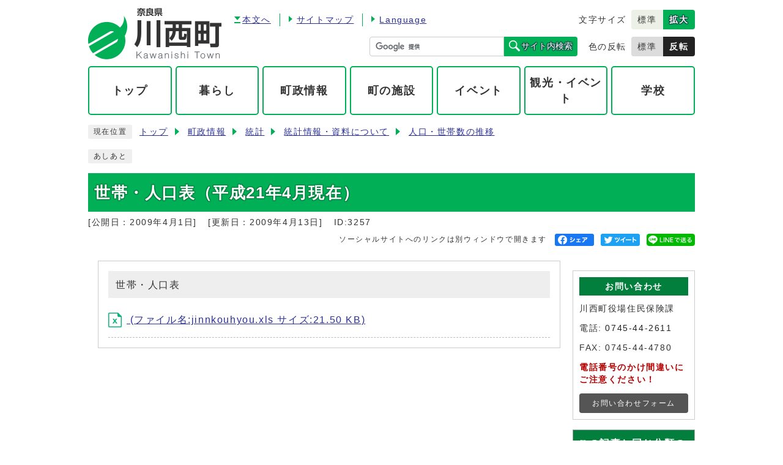

--- FILE ---
content_type: text/html
request_url: https://www.town.nara-kawanishi.lg.jp/0000003257.html
body_size: 26247
content:
<!DOCTYPE html><html lang="ja"><head><meta charset="UTF-8"><meta name="viewport" content="width=device-width, initial-scale=1.0"><meta http-equiv="X-UA-Compatible" content="IE=edge"><meta property="og:title" content="世帯・人口表（平成21年4月現在） | 奈良県川西町"><meta property="og:type" content="website"><meta property="og:image" content="https://www.town.nara-kawanishi.lg.jp/design_img/og_image.png"><meta property="og:url" content="https://www.town.nara-kawanishi.lg.jp/0000003257.html"><meta property="og:site_name" content="奈良県川西町"><meta name="description" content="　" ><title>世帯・人口表（平成21年4月現在） | 奈良県川西町</title><script src="./js/jquery-3.6.0.min.js"></script><link id="changecss" rel="stylesheet" type="text/css" href="./css/color01.css" media="screen,print">  <link rel="stylesheet" type="text/css" href="./css/style.css" media="screen,print"><link rel="stylesheet" type="text/css" href="./css/molecule_view.css" media="screen,print"><link rel="stylesheet" type="text/css" href="./css/print.css" media="print"><link rel="icon" href="./design_img/favicon.ico"><script async="" src="//www.google-analytics.com/analytics.js"></script>
<script>

  (function(i,s,o,g,r,a,m){i['GoogleAnalyticsObject']=r;i[r]=i[r]||function(){
  (i[r].q=i[r].q||[]).push(arguments)},i[r].l=1*new Date();a=s.createElement(o),
  m=s.getElementsByTagName(o)[0];a.async=1;a.src=g;m.parentNode.insertBefore(a,m)
  })(window,document,'script','//www.google-analytics.com/analytics.js','ga');

  ga('create', 'UA-75286050-1', 'auto');
  ga('send', 'pageview');
</script>
<!-- Google tag (gtag.js) -->
<script async src="https://www.googletagmanager.com/gtag/js?id=G-KGMZ8WMLTF"></script>
<script>
  window.dataLayer = window.dataLayer || [];
  function gtag(){dataLayer.push(arguments);}
  gtag('js', new Date());

  gtag('config', 'G-KGMZ8WMLTF');
</script>
</head><body id="body" class="inbody inkiji"><img id="pagetop" class="anchor" src="./images/clearspacer.gif" alt="ページの先頭です" width="1" height="1"><div class="all"><div class="design"><!-- ▼▼▼▼▼ヘッダ▼▼▼▼▼ --><header class="main_header"><p class="skip"><a href="#HONBUN">共通メニューなどをスキップして本文へ</a></p><div class="head"><div class="h_top_wrap"><p class="h1"><a href="/"><img src="/design_img/head_id.png" alt="奈良県川西町"></a></p><div class="h_top"><ul class="h_toplist01"><li class="honbun"><a href="#HONBUN">本文へ</a></li><li><a href="/sitemap.html">サイトマップ</a></li><li><a href="/site_policy/0000000025.html" xml:lang="en" lang="en">Language</a></li><li><div class="font_size"><p class="font_tit">文字サイズ</p><ul class="font_list"><li><a href="javascript:textSizeReset();">標準</a></li><li><a href="javascript:textSizeUp();"><strong>拡大</strong></a></li></ul></div></li></ul><ul class="h_toplist02"><li><!-- ▼▼検索ボックス▼▼ --><div class="src_box"><form action="https://www.google.com/cse" id="cse-search-box" name="cse-search-box"><input type="hidden" name="cx" value="008396742622798464290:1x517kzdoie"><input type="hidden" name="ie" value="UTF-8"><input type="text" name="q" class="q" title="検索キーワード" placeholder="" style="background: url(&quot;https://www.google.com/cse/static/images/1x/ja/branding.png&quot;) left 9px top 50% no-repeat rgb(255, 255, 255);"><button class="input_line" id="search_button" type="submit"><span>サイト内検索</span></button></form><script src="https://www.google.com/cse/brand?form=cse-search-box&amp;lang=ja"></script></div><!-- ▲▲検索ボックス▲▲ --></li><li><div class="bg_color"><p class="bg_tit">色の反転</p><ul class="bg_list"><li><a href="javascript:changeCSS('color01.css');">標準</a></li><li><a href="javascript:changeCSS('color02.css');"><strong>反転</strong></a></li></ul></div></li></ul></div><p id="menu_button"><a class="simple-menu" href="#sidr"><span class="icon_ham"></span><strong class="menu_text">メニュー</strong></a></p></div><noscript><p class="noscript"><strong>文字サイズ変更機能を利用するにはJavaScript（アクティブスクリプト）を有効にしてください。JavaScript（アクティブスクリプト） を無効のまま文字サイズを変更する場合には、ご利用のブラウザの表示メニューから文字サイズを変更してください。</strong></p></noscript></div><!-- ▼▼グローバルメニュー▼▼ --><nav class="g_navi"><ul class="g_navi_in"><li><a href="/"><b>トップ</b></a></li><li><a href="https://www.town.nara-kawanishi.lg.jp/category/18-0-0-0-0-0-0-0-0-0.html"><b>暮らし</b></a></li><li><a href="https://www.town.nara-kawanishi.lg.jp/category/19-0-0-0-0-0-0-0-0-0.html"><b>町政情報</b></a></li><li><a href="https://www.town.nara-kawanishi.lg.jp/category/21-0-0-0-0-0-0-0-0-0.html"><b>町の施設</b></a></li><li><a href="https://www.town.nara-kawanishi.lg.jp/event/curr_1.html"><b>イベント</b></a></li><li><a href="https://www.town.nara-kawanishi.lg.jp/category/20-0-0-0-0-0-0-0-0-0.html"><b>観光・イベント</b></a></li><li><a href="https://www.town.nara-kawanishi.lg.jp/category/24-0-0-0-0-0-0-0-0-0.html"><b>学校</b></a></li></ul></nav><!-- ▲▲グローバルメニュー▲▲ --><div id="sidr" style="display:none;"><p class="close"><a class="simple-menu" href="#sidr">閉じる</a></p><div class="side_sitenavi"><ul class="sidr_navi"><li><a href="/"><b>トップ</b></a></li><li><a href="https://www.town.nara-kawanishi.lg.jp/category/18-0-0-0-0-0-0-0-0-0.html"><b>暮らし</b></a></li><li><a href="https://www.town.nara-kawanishi.lg.jp/category/19-0-0-0-0-0-0-0-0-0.html"><b>町政情報</b></a></li><li><a href="https://www.town.nara-kawanishi.lg.jp/category/21-0-0-0-0-0-0-0-0-0.html"><b>町の施設</b></a></li><li><a href="https://www.town.nara-kawanishi.lg.jp/event/curr_1.html"><b>イベント</b></a></li><li><a href="https://www.town.nara-kawanishi.lg.jp/category/20-0-0-0-0-0-0-0-0-0.html"><b>観光・イベント</b></a></li><li><a href="https://www.town.nara-kawanishi.lg.jp/category/24-0-0-0-0-0-0-0-0-0.html"><b>学校</b></a></li></ul><ul class="sidr_navi_sub"><li><a href="/sitemap.html">サイトマップ</a></li><li><a href="/site_policy/0000000025.html">Language</a></li></ul></div><!-- ▼▼検索ボックス▼▼ --><div class="src_box"><form action="https://www.google.com/cse" id="cse-search-box-sp" name="cse-search-box-sp"><input type="hidden" name="cx" value="008396742622798464290:1x517kzdoie"><input type="hidden" name="ie" value="UTF-8"><input type="text" name="q" class="q" title="検索キーワード" placeholder="" style="background: url(&quot;https://www.google.com/cse/static/images/1x/ja/branding.png&quot;) left 9px top 50% no-repeat rgb(255, 255, 255);"><button class="input_line" id="search_button_sp" name="search_button" type="submit">検索</button></form><script src="https://www.google.com/cse/brand?form=cse-search-box-sp&amp;lang=ja"></script></div><!-- ▲▲検索ボックス▲▲ --><p class="close"><a class="simple-menu" href="#sidr">閉じる</a></p></div></header><img id="HONBUN" class="anchor" tabindex="-1" src="/images/clearspacer.gif" alt="" width="1" height="1"><img src="/module/access_log.cgi?html=0000003257" style="display:none" alt=""><!-- ▲▲▲▲▲ヘッダ▲▲▲▲▲ --><img src="/module/get_trend.cgi?3257" alt="" width="1" height="1" style="display:none"><!-- ▼▼▼▼▼メイン▼▼▼▼▼ --><div class="pankuzu"><div class="pankuzu_lower"><p class="pankuzu_tit">現在位置</p><ul>        <li><a href="https://www.town.nara-kawanishi.lg.jp/">トップ</a></li><li><a href="https://www.town.nara-kawanishi.lg.jp/category/19-0-0-0-0-0-0-0-0-0.html"  >町政情報</a></li><li><a href="https://www.town.nara-kawanishi.lg.jp/category/19-17-0-0-0-0-0-0-0-0.html"  >統計</a></li><li><a href="https://www.town.nara-kawanishi.lg.jp/category/19-17-1-0-0-0-0-0-0-0.html"  >統計情報・資料について</a></li><li><a href="https://www.town.nara-kawanishi.lg.jp/category/19-17-1-1-0-0-0-0-0-0.html"  >人口・世帯数の推移</a></li></ul></div></div><div class="footstep"><div class="footstep_lower"><p class="footstep_tit">あしあと</p><ul id="pankuzu2"></ul></div></div><div id="main_outline"> <div class="main_naka_h1"><h1 >世帯・人口表（平成21年4月現在）</h1></div><div class="main_naka"><div class="syosai"><ul class="syosai_hiduke" itemscope itemtype="http://schema.org/WebPage"><li>[公開日：<time itemprop="datePublished" datetime="2009-04-01">2009年4月1日</time>]</li><li>[更新日：<time itemprop="dateModified" datetime="2009-04-13">2009年4月13日</time>]</li><li class="syosai_id">ID:3257</li></ul><div class="sns_box"><p class="sns_btn"><span class="small">ソーシャルサイトへのリンクは別ウィンドウで開きます</span></p><ul><li id="snsfb" class="sns_btn"></li><li id="snstw" class="sns_btn"></li><li id="snsln" class="sns_btn"></li></ul></div></div></div>
</div><div class="waku"><div class="waku_top">          <div class="main_naka_kiji_box"><div class="main_naka_kiji"><div id="mol_contents" class="mol_contents">
<div class="mol_attachfileblock block_index_1"><p class="mol_attachfileblock_title">世帯・人口表</p><ul><li><a href="./cmsfiles/contents/0000003/3257/jinnkouhyou.xls"><img src="images/xls.gif" alt="" width="22" height="24" class="icon" > (ファイル名:jinnkouhyou.xls  サイズ:21.50 KB)</a></li></ul></div>
</div></div></div><div class="kiji_sub"><section class="kiji_aside syosai_sonota"><h2>お問い合わせ</h2><p>川西町役場住民保険課</p>           <p>電話: <a href="tel:0745-44-2611" tabindex="-1">0745-44-2611</a></p><p>FAX: 0745-44-4780</p><p><strong>電話番号のかけ間違いにご注意ください！</strong></p><p class="for_img"><a href="http://www.town.nara-kawanishi.lg.jp/module/shareform.php?so_cd=16-0-0-0-0">お問い合わせフォーム</a></p></section><aside class="kiji_aside kanrencon"><h2>この記事と同じ分類の記事</h2><div class="kiji_aside_lower"><ul><li><a href="https://www.town.nara-kawanishi.lg.jp/0000008701.html" >年齢別人口（令和7年12月31日現在）</a></li><li><a href="https://www.town.nara-kawanishi.lg.jp/0000008705.html" >世帯・人口表（令和8年1月現在）</a></li><li><a href="https://www.town.nara-kawanishi.lg.jp/0000008676.html" >年齢別人口（令和7年11月30日現在）</a></li><li><a href="https://www.town.nara-kawanishi.lg.jp/0000008674.html" >世帯・人口表（令和7年12月現在）</a></li><li><a href="https://www.town.nara-kawanishi.lg.jp/0000008634.html" >世帯・人口表（令和7年11月現在）</a></li><li><a href="https://www.town.nara-kawanishi.lg.jp/0000008633.html" >年齢別人口（令和7年10月31日現在）</a></li><li><a href="https://www.town.nara-kawanishi.lg.jp/0000008606.html" >年齢別人口（令和7年9月30日現在）</a></li><li><a href="https://www.town.nara-kawanishi.lg.jp/0000008605.html" >世帯・人口表（令和7年10月現在）</a></li><li><a href="https://www.town.nara-kawanishi.lg.jp/0000008573.html" >世帯・人口表（令和7年9月現在）</a></li><li><a href="https://www.town.nara-kawanishi.lg.jp/0000008572.html" >年齢別人口（令和7年8月31日現在）</a></li><li><a href="https://www.town.nara-kawanishi.lg.jp/0000008546.html" >年齢別人口（令和7年7月31日現在）</a></li><li><a href="https://www.town.nara-kawanishi.lg.jp/0000008545.html" >世帯・人口表（令和7年8月現在）</a></li><li><a href="https://www.town.nara-kawanishi.lg.jp/0000008510.html" >世帯・人口表（令和7年7月現在）</a></li><li><a href="https://www.town.nara-kawanishi.lg.jp/0000008511.html" >年齢別人口（令和7年6月30日現在）</a></li><li><a href="https://www.town.nara-kawanishi.lg.jp/0000008485.html" >年齢別人口（令和7年5月31日現在）</a></li><li><a href="https://www.town.nara-kawanishi.lg.jp/0000008484.html" >世帯・人口表（令和7年6月現在）</a></li><li><a href="https://www.town.nara-kawanishi.lg.jp/0000008457.html" >世帯・人口表（令和7年5月現在）</a></li><li><a href="https://www.town.nara-kawanishi.lg.jp/0000008456.html" >年齢別人口（令和7年4月30日現在）</a></li><li><a href="https://www.town.nara-kawanishi.lg.jp/0000008425.html" >年齢別人口（令和7年3月31日現在）</a></li><li><a href="https://www.town.nara-kawanishi.lg.jp/0000008424.html" >世帯・人口表（令和7年4月現在）</a></li><li><a href="https://www.town.nara-kawanishi.lg.jp/0000008404.html" >年齢別人口（令和7年2月28日現在）</a></li><li><a href="https://www.town.nara-kawanishi.lg.jp/0000008403.html" >世帯・人口表（令和7年3月現在）</a></li><li><a href="https://www.town.nara-kawanishi.lg.jp/0000008362.html" >世帯・人口表（令和7年2月現在）</a></li><li><a href="https://www.town.nara-kawanishi.lg.jp/0000008363.html" >年齢別人口（令和7年1月31日現在）</a></li><li><a href="https://www.town.nara-kawanishi.lg.jp/0000008325.html" >年齢別人口（令和6年12月31日現在）</a></li><li><a href="https://www.town.nara-kawanishi.lg.jp/0000008324.html" >世帯・人口表（令和6年12月現在）</a></li><li><a href="https://www.town.nara-kawanishi.lg.jp/0000008291.html" >年齢別人口（令和6年11月30日現在）</a></li><li><a href="https://www.town.nara-kawanishi.lg.jp/0000008290.html" >世帯・人口表（令和6年11月現在）</a></li><li><a href="https://www.town.nara-kawanishi.lg.jp/0000008265.html" >世帯・人口表（令和6年10月現在）</a></li><li><a href="https://www.town.nara-kawanishi.lg.jp/0000008264.html" >年齢別人口（令和6年10月31日現在）</a></li><li><a href="https://www.town.nara-kawanishi.lg.jp/0000008231.html" >年齢別人口（令和6年9月30日現在）</a></li><li><a href="https://www.town.nara-kawanishi.lg.jp/0000008230.html" >世帯・人口表（令和6年9月現在）</a></li><li><a href="https://www.town.nara-kawanishi.lg.jp/0000008167.html" >年齢別人口（令和6年8月31日現在）</a></li><li><a href="https://www.town.nara-kawanishi.lg.jp/0000008166.html" >世帯・人口表（令和6年9月現在）</a></li><li><a href="https://www.town.nara-kawanishi.lg.jp/0000008111.html" >年齢別人口（令和6年7月31日現在）</a></li><li><a href="https://www.town.nara-kawanishi.lg.jp/0000008112.html" >世帯・人口表（令和6年8月現在）</a></li><li><a href="https://www.town.nara-kawanishi.lg.jp/0000008059.html" >年齢別人口（令和6年6月30日現在）</a></li><li><a href="https://www.town.nara-kawanishi.lg.jp/0000008058.html" >世帯・人口表（令和6年7月現在）</a></li><li><a href="https://www.town.nara-kawanishi.lg.jp/0000008012.html" >世帯・人口表（令和6年6月現在）</a></li><li><a href="https://www.town.nara-kawanishi.lg.jp/0000008013.html" >年齢別人口（令和6年5月31日現在）</a></li><li><a href="https://www.town.nara-kawanishi.lg.jp/0000007950.html" >世帯・人口表（令和6年5月現在）</a></li><li><a href="https://www.town.nara-kawanishi.lg.jp/0000007951.html" >年齢別人口（令和6年4月30日現在）</a></li><li><a href="https://www.town.nara-kawanishi.lg.jp/0000007894.html" >年齢別人口（令和6年3月31日現在）</a></li><li><a href="https://www.town.nara-kawanishi.lg.jp/0000007893.html" >世帯・人口表（令和6年4月現在）</a></li><li><a href="https://www.town.nara-kawanishi.lg.jp/0000007850.html" >年齢別人口（令和6年2月29日現在）</a></li><li><a href="https://www.town.nara-kawanishi.lg.jp/0000007849.html" >世帯・人口表（令和6年3月現在）</a></li><li><a href="https://www.town.nara-kawanishi.lg.jp/0000007813.html" >年齢別人口（令和6年1月31日現在）</a></li><li><a href="https://www.town.nara-kawanishi.lg.jp/0000007812.html" >世帯・人口表（令和6年2月現在）</a></li><li><a href="https://www.town.nara-kawanishi.lg.jp/0000007777.html" >年齢別人口（令和5年12月31日現在）</a></li><li><a href="https://www.town.nara-kawanishi.lg.jp/0000007776.html" >世帯・人口表（令和6年1月現在）</a></li><li><a href="https://www.town.nara-kawanishi.lg.jp/0000007736.html" >年齢別人口（令和5年11月30日現在）</a></li><li><a href="https://www.town.nara-kawanishi.lg.jp/0000007731.html" >世帯・人口表（令和5年1２月現在）</a></li><li><a href="https://www.town.nara-kawanishi.lg.jp/0000007703.html" >世帯・人口表（令和5年11月現在）</a></li><li><a href="https://www.town.nara-kawanishi.lg.jp/0000007702.html" >年齢別人口（令和5年10月31日現在）</a></li><li><a href="https://www.town.nara-kawanishi.lg.jp/0000007668.html" >年齢別人口（令和5年9月30日現在）</a></li><li><a href="https://www.town.nara-kawanishi.lg.jp/0000007667.html" >世帯・人口表（令和5年10月現在）</a></li><li><a href="https://www.town.nara-kawanishi.lg.jp/0000007634.html" >年齢別人口（令和5年8月31日現在）</a></li><li><a href="https://www.town.nara-kawanishi.lg.jp/0000007633.html" >世帯・人口表（令和5年9月現在）</a></li><li><a href="https://www.town.nara-kawanishi.lg.jp/0000007589.html" >世帯・人口表（令和5年8月現在）</a></li><li><a href="https://www.town.nara-kawanishi.lg.jp/0000007590.html" >年齢別人口（令和5年7月31日現在）</a></li><li><a href="https://www.town.nara-kawanishi.lg.jp/0000007554.html" >年齢別人口（令和5年6月30日現在）</a></li><li><a href="https://www.town.nara-kawanishi.lg.jp/0000007553.html" >世帯・人口表（令和5年7月現在）</a></li><li><a href="https://www.town.nara-kawanishi.lg.jp/0000007513.html" >年齢別人口（令和5年5月31日現在）</a></li><li><a href="https://www.town.nara-kawanishi.lg.jp/0000007512.html" >世帯・人口表（令和5年6月現在）</a></li><li><a href="https://www.town.nara-kawanishi.lg.jp/0000007456.html" >世帯・人口表（令和5年5月現在）</a></li><li><a href="https://www.town.nara-kawanishi.lg.jp/0000007457.html" >年齢別人口（令和5年4月30日現在）</a></li><li><a href="https://www.town.nara-kawanishi.lg.jp/0000007390.html" >年齢別人口（令和5年3月31日現在）</a></li><li><a href="https://www.town.nara-kawanishi.lg.jp/0000007433.html" >世帯・人口表（令和5年4月現在）</a></li><li><a href="https://www.town.nara-kawanishi.lg.jp/0000007389.html" >世帯・人口表（令和5年3月現在）</a></li><li><a href="https://www.town.nara-kawanishi.lg.jp/0000007391.html" >年齢別人口（令和5年2月28日現在）</a></li><li><a href="https://www.town.nara-kawanishi.lg.jp/0000007323.html" >年齢別人口（令和5年1月31日現在）</a></li><li><a href="https://www.town.nara-kawanishi.lg.jp/0000007357.html" >世帯・人口表（令和5年2月現在）</a></li><li><a href="https://www.town.nara-kawanishi.lg.jp/0000007322.html" >世帯・人口表（令和5年1月現在）</a></li><li><a href="https://www.town.nara-kawanishi.lg.jp/0000007282.html" >世帯・人口表（令和4年12月現在）</a></li><li><a href="https://www.town.nara-kawanishi.lg.jp/0000007242.html" >世帯・人口表（令和4年11月現在）</a></li><li><a href="https://www.town.nara-kawanishi.lg.jp/0000007198.html" >世帯・人口表（令和4年10月現在）</a></li><li><a href="https://www.town.nara-kawanishi.lg.jp/0000007129.html" >世帯・人口表（令和4年9月現在）</a></li><li><a href="https://www.town.nara-kawanishi.lg.jp/0000007130.html" >世帯・人口表（令和4年8月現在）</a></li><li><a href="https://www.town.nara-kawanishi.lg.jp/0000007101.html" >世帯・人口表（令和4年7月現在）</a></li><li><a href="https://www.town.nara-kawanishi.lg.jp/0000007070.html" >世帯・人口表（令和4年6月現在）</a></li><li><a href="https://www.town.nara-kawanishi.lg.jp/0000007023.html" >世帯・人口表（令和4年5月現在）</a></li><li><a href="https://www.town.nara-kawanishi.lg.jp/0000006987.html" >世帯・人口表（令和4年4月現在）</a></li><li><a href="https://www.town.nara-kawanishi.lg.jp/0000006937.html" >世帯・人口表（令和4年3月現在）</a></li><li><a href="https://www.town.nara-kawanishi.lg.jp/0000006903.html" >世帯・人口表（令和4年2月現在）</a></li><li><a href="https://www.town.nara-kawanishi.lg.jp/0000006875.html" >世帯・人口表（令和4年1月現在）</a></li><li><a href="https://www.town.nara-kawanishi.lg.jp/0000006837.html" >世帯・人口表（令和3年12月現在）</a></li><li><a href="https://www.town.nara-kawanishi.lg.jp/0000006803.html" >世帯・人口表（令和3年11月現在）</a></li><li><a href="https://www.town.nara-kawanishi.lg.jp/0000006750.html" >世帯・人口表（令和3年10月現在）</a></li><li><a href="https://www.town.nara-kawanishi.lg.jp/0000006717.html" >世帯・人口表（令和3年9月現在）</a></li><li><a href="https://www.town.nara-kawanishi.lg.jp/0000006666.html" >世帯・人口表（令和3年8月現在）</a></li><li><a href="https://www.town.nara-kawanishi.lg.jp/0000006619.html" >世帯・人口表（令和3年7月現在）</a></li><li><a href="https://www.town.nara-kawanishi.lg.jp/0000006580.html" >世帯・人口表（令和3年6月現在）</a></li><li><a href="https://www.town.nara-kawanishi.lg.jp/0000006483.html" >世帯・人口表（令和3年5月現在）</a></li><li><a href="https://www.town.nara-kawanishi.lg.jp/0000006557.html" >世帯・人口表（令和3年4月現在）</a></li><li><a href="https://www.town.nara-kawanishi.lg.jp/0000006440.html" >世帯・人口表（令和3年3月現在）</a></li><li><a href="https://www.town.nara-kawanishi.lg.jp/0000006396.html" >世帯・人口表（令和3年2月現在）</a></li><li><a href="https://www.town.nara-kawanishi.lg.jp/0000006350.html" >世帯・人口表（令和3年1月現在）</a></li><li><a href="https://www.town.nara-kawanishi.lg.jp/0000006302.html" >世帯・人口表（令和2年12月現在）</a></li><li><a href="https://www.town.nara-kawanishi.lg.jp/0000006263.html" >世帯・人口表（令和2年11月現在）</a></li><li><a href="https://www.town.nara-kawanishi.lg.jp/0000006193.html" >世帯・人口表（令和2年10月現在）</a></li></ul></div></aside><aside class="kiji_aside kakuka"><h2>住民保険課</h2><div class="kiji_aside_lower"><ul><li><a href="https://www.town.nara-kawanishi.lg.jp/soshiki/16-0-0-0-0_1.html">業務内容</a></li><li><a href="https://www.town.nara-kawanishi.lg.jp/soshiki/16-0-0-0-0_2.html">お知らせ</a></li><li><a href="https://www.town.nara-kawanishi.lg.jp/soshiki/16-0-0-0-0_3.html">人口・世帯数の推移</a></li><li><a href="https://www.town.nara-kawanishi.lg.jp/soshiki/16-0-0-0-0_4.html">暮らしの手続き</a></li><li><a href="https://www.town.nara-kawanishi.lg.jp/soshiki/16-0-0-0-0_5.html">各種証明書の請求</a></li><li><a href="https://www.town.nara-kawanishi.lg.jp/soshiki/16-0-0-0-0_6.html">戸籍届出</a></li><li><a href="https://www.town.nara-kawanishi.lg.jp/soshiki/16-0-0-0-0_7.html">各種手当</a></li><li><a href="https://www.town.nara-kawanishi.lg.jp/soshiki/16-0-0-0-0_8.html">人権相談</a></li><li><a href="https://www.town.nara-kawanishi.lg.jp/soshiki/16-0-0-0-0_9.html">消費者相談</a></li><li><a href="https://www.town.nara-kawanishi.lg.jp/soshiki/16-0-0-0-0_10.html">行政相談</a></li><li><a href="https://www.town.nara-kawanishi.lg.jp/soshiki/16-0-0-0-0_11.html">人権擁護委員</a></li><li><a href="https://www.town.nara-kawanishi.lg.jp/soshiki/16-0-0-0-0_12.html">人権啓発</a></li><li><a href="https://www.town.nara-kawanishi.lg.jp/soshiki/16-0-0-0-0_13.html">ごみ収集関係</a></li><li><a href="https://www.town.nara-kawanishi.lg.jp/soshiki/16-0-0-0-0_14.html">ごみ減量・リサイクル</a></li><li><a href="https://www.town.nara-kawanishi.lg.jp/soshiki/16-0-0-0-0_15.html">自然・環境</a></li><li><a href="https://www.town.nara-kawanishi.lg.jp/soshiki/16-0-0-0-0_16.html">国民健康保険</a></li><li><a href="https://www.town.nara-kawanishi.lg.jp/soshiki/16-0-0-0-0_17.html">福祉医療制度</a></li><li><a href="https://www.town.nara-kawanishi.lg.jp/soshiki/16-0-0-0-0_18.html">国民年金</a></li><li><a href="https://www.town.nara-kawanishi.lg.jp/soshiki/16-0-0-0-0_19.html">後期高齢者医療制度</a></li></ul></div></aside></div>
</div></div><div class="design"><div class="main_naka"><hr></div></div> <!-- ▲▲▲▲▲メイン▲▲▲▲▲ --><!-- ▼▼▼▼▼フッタ▼▼▼▼▼ --><footer class="main_footer"><p class="foot_modori"><a href="#pagetop">ページの<br>先頭へ戻る</a></p><div class="foot_wrap"><p class="foot_logo"><img src="/css/img/foot_logo.png" alt="川西町"></p><div class="foot"><ul class="foot_link"><li><a href="https://www.town.nara-kawanishi.lg.jp/site_policy/0000000014.html">サイト運用について</a></li><li><a href="https://www.town.nara-kawanishi.lg.jp/site_policy/0000000015.html">個人情報の取り扱いについて</a></li><li><a href="https://www.town.nara-kawanishi.lg.jp/site_policy/0000000023.html">ウェブアクセシビリティ方針</a></li></ul><div class="foot_id"><p><span class="tit">川西町役場</span><span>〒636-0202</span><span>奈良県磯城郡川西町大字結崎28番地の1</span></p><p><span>【電話】<a href="tel:0745-44-2211" tabindex="-1">0745-44-2211</a>（代表）</span></p><p><span>【FAX】0745-44-4734（代表）</span></p><p><span>【業務時間】8時30分から17時15分</span><span>(閉庁日：土曜・日曜・祝日・年末年始)</span></p></div></div></div><p class="foot_copy" lang="en" xml:lang="en">Copyright (C) Kawanishi Town All Rights Reserved.</p></footer><!-- ▲▲▲▲▲フッタ▲▲▲▲▲ -->
</div></div><script>var linkTitle = "世帯・人口表（平成21年4月現在）";</script><script src="js/jquery.sidr.js"></script><script src="js/toolbox.js"></script><script src="js/common.js"></script><script src="js/color.js"></script><script src="css/img/twitter.js"></script><script src="css/img/facebook.js"></script><script src="css/img/line.js"></script></body></html>


--- FILE ---
content_type: text/css
request_url: https://www.town.nara-kawanishi.lg.jp/css/style.css
body_size: 128508
content:
@charset "UTF-8";
/******************** CSS RESET ********************/
*, *::before, *::after {
	box-sizing: border-box;
}
html, body, div, span, applet, object, iframe, h1, h2, h3, h4, h5, h6, p, blockquote, pre, a, abbr, acronym, address, big, cite, code, del, dfn, em, img, ins, kbd, q, s, samp, small, strike, strong, sub, sup, tt, var, b, u, i, center, dl, dt, dd, ol, ul, li, fieldset, form, label, legend, table, caption, tbody, tfoot, thead, tr, th, td, article, aside, canvas, details, embed, figure, figcaption, footer, header, hgroup, menu, nav, output, ruby, section, summary, time, mark, audio, video {
	margin: 0;
	padding: 0;
	border: 0;
	font-size: 100%;
	vertical-align: baseline;
	background: transparent;
}
article, aside, details, figcaption, figure, footer, header, hgroup, menu, nav, section {
	display: block;
}
body {
	line-height: 1;
}
ol, ul {
	list-style: none;
}
img {
	max-width: 100%;
	vertical-align: bottom;
}
hr {
	display: block;
	height: 1px;
	border: 0;
	border-top: 1px solid #ccc;
	margin: 1em 0;
	padding: 0;
}
blockquote, q {
	quotes: none;
}
blockquote:before, blockquote:after, q:before, q:after {
	content: '';
	content: none;
}
table {
	border-collapse: collapse;
	border-spacing: 0;
}
address {
	font-style: normal;
}
input:not([type="radio"]):not([type="checkbox"]), button, textarea {
	padding: 0;
	margin: 0;
	background: none;
	border: none;
	border-radius: 0;
	-webkit-appearance: none;
}
input[type="radio"]{
	margin-top: 0;
	padding-top: 0;
}
input,
label{
	vertical-align: middle;
}
legend{
	width: 100%;
}
/******************** 共通設定 ********************/
html{
	overflow: auto;
}
html.translated-ltr{
	word-break: break-word;
}
body {
	font-family: arial, "ヒラギノ角ゴ Pro W3", "Hiragino Kaku Gothic Pro", "Meiryo UI", "メイリオ", Meiryo, "ＭＳ Ｐゴシック", "MS PGothic", sans-serif;
	line-height: 1.5;
	letter-spacing: 0.1em;
	color: #333;
	font-size: 100%;
	-webkit-text-size-adjust: 100%;
	-webkit-overflow-scrolling: touch;
}
	@media (min-width: 769px) {
		body{
			position: static !important;
			width: 100% !important;
		}
	}
@media (max-width: 768px){
	html{
		scroll-padding-top: 0;
	}
}
/**** テキスト ****/
p, li {
	margin-top: 12px;
}
.small {
	font-size: 85%;
}
strong{
	color: #B50000;
}
/**** リンク ****/
a:link {
	text-decoration: underline;
	color: #2b3095;
}
a:visited {
	text-decoration: underline;
	color: #791e78;
}
a:hover {
	text-decoration: none;
	color: #860000;
}
a:hover strong{
	color: #860000;
}
a:active {
	text-decoration: none;
	color: #860000;
}
.link_white:link {
	text-decoration: underline;
	color: #fff;
}
.link_white:visited {
	text-decoration: underline;
	color: #eee;
}
.link_white:hover {
	text-decoration: underline;
	color: #ffff00;
}
.link_white:active {
	text-decoration: underline;
	color: #ffff00;
}
a:link > strong{
	color: #2b3095;
}
a:visited > strong {
	text-decoration: underline;
	color: #791e78;
}
a:hover > strong {
	text-decoration: none;
	color: #9f0000;
}
a:active > strong {
	text-decoration: none;
	color: #9f0000;
}

/**** 別ウィンドウで開く ****/
.window {
	display: inline-block;
	font-size: 62.5%;
	font-weight: normal;
	background: #edfff5;
	color: #333;
	border-radius: 4px;
	padding: 1px 4px;
	margin: 0 4px;
	border: 1px solid #18ab9e;
	vertical-align: text-bottom;
	word-wrap: break-word;
}
h2 .window{
	font-size: 56.25%;
}
.main_naka h2 .window{
	font-size: 49%;
}
/**** 本文へ_スキップ用リンク ****/
.skip{
	position: relative;
	text-align: center;
	width: 100%;
	margin: 0;
}
.skip a{
	background-color: #fff;
	width: 1px;
	font-size: 0.1%;
	line-height: 0.1;
	position: absolute;
	top: auto;
	left: -3000px;
	z-index: 9999;
	padding: 4px 0;
}
.skip a:active, .skip a:focus {
	display: block;
	width: 100%;
	margin: 0 auto;
	font-size: 100%;
	left: 0;
	right: 0;
	top: 0;
	line-height: 1.5;
}

/**** フォーム ****/
#body input, header button, #main_outline button, footer button, #body textarea {
	background: #fff;
	border: 1px solid #999;
	font-size: 85%;
}
/* text,textarea */
#body input[type="text"], #body input[type="file"], #body textarea ,#body input[type="password"] {
	font-family: arial, "ヒラギノ角ゴ Pro W3", "Hiragino Kaku Gothic Pro", "Meiryo UI", "メイリオ", Meiryo, "ＭＳ Ｐゴシック", "MS PGothic", sans-serif;
	background: #fff;
	border: 1px solid #999;
	padding: 8px 6px;
}
/* select */
#body select[size], #body select[multiple], #body select[size][multiple] {
	padding: 6px;
}
/* submit,reset,button */
#body input[type="submit"], #body input[type="reset"],header button[type="button"],#main_outline button[type="button"],footer button[type="button"], header button, #main_outline button, footer button, #body #shelter_search, #body #reset, #body .print input[type="button"]{
	background: #555;
	border-radius: 4px;
	cursor: pointer;
	color: #fff;
	display: inline-block;
	text-align: center;
	padding: 6px 16px;
}
#body input[type="submit"]:hover, #body input[type="reset"]:hover,header button[type="button"]:hover,#main_outline button[type="button"]:hover,footer button[type="button"]:hover, header button:hover, #main_outline button:hover, footer button:hover {
	background: #666;
}
/**** その他 ****/
.anchor, .notit {
	display: block;
	height: 1px;
	margin-top: -1px;
}
.date {
	font-size: 85%;
	color: #555;
	display: inline-block;
	margin-left: 12px;
}
.noscript {
	font-size: 85%;
	color: #a90000;
}
.none {
	display: none;
}
/******************** レイアウトCSS ********************/
.design{
	clear: both;
}
.zone0102{
	clear: both;
	overflow: hidden;
}
.zone01{
	float: left;
	width: calc(50% - 10px);
}
.zone02{
	float: right;
	margin-left: 20px;
	width: calc(50% - 10px);
}
.zone03{
	clear: both;
}
.zone04{
	margin-top: 30px;
	clear: both;
}
.zone01_in > *,
.zone02_in > *,
.zone03_in > *,
.zone04_in > *{
	margin-top: 10px;
}

@media only screen and (max-width: 768px) {
	.zone01,
	.zone02{
		margin: 0;
		float: none;
		width: 100%;
	}
}

/********************** ヘッダー **********************/
.main_header {
	background: #fff;
	width: 100%;
}
@media only screen and (max-width: 768px) {
	.main_header{
		overflow: hidden;
	}
}
/**** ヘッダー上段リンク ****/
.head{
	margin: 0 auto;
	padding: 0 12px;
	width: 100%;
	max-width: 1016px;
}
.h_top_wrap{
	padding: 4px 0;
	display: flex;
	align-items: center;
	justify-content: space-between;
}
.h_top_wrap .h1{
	margin: 0;
	width: 219px;
}
.h_top_wrap .h_top{
	margin-bottom: 12px;
	width: calc(100% - 239px);
}
@media only screen and (max-width: 768px) {
	.h_top_wrap{
		padding: 12px 0;
		display: flex;
		align-items: center;
		justify-content: space-between;
	}
	.h_top{
		display: none;
	}
	.h_top_wrap .h1{
		width: 180px;
	}
}
.h_top .h_toplist01,
.h_top .h_toplist02{
	font-size: 87.5%;
	display: flex;
	flex-wrap: wrap;
	align-items: center;
	justify-content: flex-end;
}
.h_top .h_toplist01 > li{
	padding: 0 14px;
	border-left: 1px solid #00af56;
}
.h_top .h_toplist01 > li:first-child{
	padding-left: 0;
	border-left: 0;
}
.h_top .h_toplist01 > li:last-child{
	padding: 0;
	border-left: 0;
	flex-grow: 1;
}
.h_top .h_toplist01 > li > a{
	padding-left: 13px;
/*	color: #333;*/
/*	text-decoration: none;*/
	position: relative;
}
.h_top .h_toplist01 > li > a::before{
	content: '';
	position: absolute;
	top: 2px;
	left: 0;
	border: 5px solid transparent;
	border-left: 6px solid #00af56;
}
.h_top .h_toplist01 > li.honbun > a::before{
	top: 3px;
	border: 5px solid transparent;
	border-top: 6px solid #00af56;
}
.h_top .h_toplist01 > li.honbun > a::after{
	content: '';
	position: absolute;
	top: 12px;
	left: 0;
	width: 10px;
	height: 2px;
	background-color: #00af56;
}
.h_top .h_toplist02 > li{
	margin-left: 18px;
}
.h_top .h_toplist02 > li:first-child{
	margin-left: 0;
}
/* 色の反転 */
.bg_color{
	display: flex;
	align-items: center;
}
.bg_tit{
	margin: 0 8px 0 0;
	padding: 0;
}
.bg_list{
	display: flex;
	align-items: center;
}
.bg_list li{
	margin: 0;
	padding: 0;
}
.bg_list li a{
	padding: 6px 10px 5px;
	min-width: 52px;
	color: #333;
	text-decoration: none;
	background: #dcdcdc;
	border-radius: 4px 0 0 4px;
	display: block;
}
.bg_list li:last-child a{
	background: #222;
	border-radius: 0 4px 4px 0;
}
.bg_list li:last-child a > strong{
	color: #fff;
}
/* フォントサイズ */
.font_size{
	display: flex;
	align-items: center;
	justify-content: flex-end;
}
.font_tit{
	margin: 0 8px 0 0;
	padding: 0;
}
.font_list{
	display: flex;
	align-items: center;
}
.font_list li{
	margin: 0;
	padding: 0;
}
.font_list li a{
	padding: 6px 10px 5px;
	min-width: 52px;
	color: #333;
	text-decoration: none;
	background: #ecf0e6;
	border-radius: 4px 0 0 4px;
	display: block;
}
.font_list li:last-child a{
	background: #00af56;
	border-radius: 0 4px 4px 0;
}
.font_list li:last-child a > strong{
	color: #fff;
	text-shadow: 1px 1px 1px #164d47, -1px 1px 1px #164d47, 1px -1px 1px #164d47, -1px -1px 1px #164d47, 1px 0 1px #164d47, 0px 1px 1px #164d47, -1px 0 1px #164d47, 0 -1px 1px #164d47;
}
/* 検索ボックス */
.h_top .src_box {
	width: 340px;
}
.src_box .q{
	float: left;
	width: calc(100% - 120px) !important;
	margin: 0;
	height: 32px !important;
	padding: 0 10px!important;
	border: 1px solid #ccc!important;
	border-right: none;
	border-radius: 4px 0 0 4px!important;
}
.h_top .src_box #search_button,
.src_box #search_button_sp{
	margin: 0;
	padding: 0;
	width: 120px;
	min-height: 32px;
	color: #fff;
	text-shadow: 1px 1px 1px #164d47, -1px 1px 1px #164d47, 1px -1px 1px #164d47, -1px -1px 1px #164d47, 1px 0 1px #164d47, 0px 1px 1px #164d47, -1px 0 1px #164d47, 0 -1px 1px #164d47;
	font-size: 100%;
	white-space: normal;
	background: #00af56;
	border: 0;
	border-radius: 0 4px 4px 0;
	cursor: pointer;
}
.h_top .src_box #search_button span,
.src_box #search_button_sp span{
	padding: 2px 0 1px 20px;
	background-image: url(img/icon_search.png);
	background-position: left center;
	background-size: 18px auto;
	background-repeat: no-repeat;
}
.h_main .src_box #search_button:hover,
.src_box #search_button_sp:hover{
	background: #00af56;
}
@media only screen and (max-width: 768px) {
	.h_main .src_box{
		display: none;
	}
	.src_box .q{
		width: calc(100% - 54px) !important;
	}
	.src_box #search_button_sp{
		width: 54px;
	}
}

/**** top_nav ****/
.top_nav{
	margin: 0 auto;
	padding: 0 12px;
	max-width: 1016px;
	width: 100%;
	display: flex;
	justify-content: space-between;
}
.top_nav .g_navi{
	width: calc(60% - 21px);
	max-width: 574px;
}
.top_nav .vis{
	width: calc(40% + 2px);
	max-width: 398px;
}
@media only screen and (max-width: 768px) {
	.top_nav{
		justify-content: center;
	}
	.top_nav .vis{
		width: 100%;
		max-width: 398px;
	}
}
/**** グローバルナビ ****/
.g_navi{
	position: relative;
	overflow: hidden;
	z-index: 1;
}
.g_navi_in{
	margin: 0 auto;
	padding: 0 12px;
	max-width: 1016px;
	width: 100%;
	display: flex;
}
.top_nav .g_navi_in{
	padding: 0;
	flex-wrap: wrap;
	justify-content: space-between;
}
.g_navi_in > li{
	margin: 0 6px 0 0;
	width: 100px;
	flex-grow: 1;
	display: flex;
}
.g_navi_in > li:last-child{
	margin: 0;
}
.top_nav .g_navi_in > li{
	margin: 14px 0 0;
	width: calc(50% - 5px);
	flex-grow: 0;
}
.top_nav .g_navi_in > li:nth-child(-n + 2){
	margin: 0;
}
.g_navi_in > li > a{
	padding: 10px 5px;
	width: 100%;
	min-height: 80px;
	color: #333;
	font-size: 110%;
	text-align: center;
	text-decoration: none;
	background: #fff;
	border: 2px solid #00af56;
	border-radius: 5px;
	display: flex;
	align-items: center;
	justify-content: center;
	z-index: 2;
}
.top_nav .g_navi_in > li > a{
	padding: 0;
	color: #fff;
	border: 0;
	border-radius: 0;
	flex-direction: column;
    align-items: stretch;
    justify-content: flex-start;
}
.top_nav .g_navi_in > li > a img{
	width: 100%;
}
.top_nav .g_navi_in > li > a b{
	padding: 2px 5px 1px;
	min-height: 30px;
	color: #fff;
	text-align: right;
	text-shadow: 1px 1px 1px #038273, -1px 1px 1px #038273, 1px -1px 1px #038273, -1px -1px 1px #038273, 1px 0 1px #038273, 0px 1px 1px #038273, -1px 0 1px #038273, 0 -1px 1px #038273;
	background: #18ab9e;
	display: block;
	flex-grow: 1;
}
.g_navi_in > li > a:hover{
	opacity: 0.6;
}
@media only screen and (max-width: 768px) {
	.g_navi{
		display: none;
	}
}

/**** スマホメニューに関するスタイル ****/
#menu_button{
/*	float: right;*/
	margin: 0;
}
#menu_button a{
	position: relative;
	background: #18ab9e;
	font-size: 70%;
	display: inline-block;
	text-decoration: none;
	letter-spacing: -0.5px;
	text-align: center;
	padding-top: 34px;
	min-height: 54px;
	width: 54px;
	z-index: 2;
}
#menu_button a strong{
	color: #fff;
	text-shadow: 1px 1px 1px #038273, -1px 1px 1px #038273, 1px -1px 1px #038273, -1px -1px 1px #038273, 1px 0 1px #038273, 0px 1px 1px #038273, -1px 0 1px #038273, 0 -1px 1px #038273;
}
#menu_button a .icon_ham{
	position: absolute;
	top: 10px;
	left: 50%;
	margin-left: -15px;
	display: inline-block;
	background: #fff;
	height: 3px;
	width: 30px;
}
#menu_button a .icon_ham:before,
#menu_button a .icon_ham:after{
	content: '';
	position: absolute;
	left: 50%;
	margin-left: -15px;
	background: #fff;
	height: 3px;
	width: 30px;
}
#menu_button a .icon_ham:before{
	top: 8px;
}
#menu_button a .icon_ham:after{
	top: 16px;
}
	@media print, screen and (min-width: 769px) {
		#menu_button,
		#lan_drop{
			display: none !important;
		}
	}
#sidr {
	position: fixed;
	top: 0;
	height: 100%;
	z-index: 9999;
	width: 260px;
	overflow-x: hidden;
	overflow-y: auto;
	font-size: 100%;
	background: #fff;
	border-left: 4px solid #00af56;
	box-sizing: border-box;
	color: #333;
}
	@media print, screen and (min-width: 769px) {
		#sidr {
			display: none !important;
		}
	}
#sidr .sidr-inner {
  padding: 0 0 15px;
}
.sidr.right {
  left: auto;
  right: -260px;
}
#sidr .close{
	text-align: left;
	position: relative;
	padding: 0;
	margin: 0;
}
#sidr .close a{
	background: #00af56;
	display: inline-block;
	color: #fff;
	text-shadow: 1px 1px 1px #164d47, -1px 1px 1px #164d47, 1px -1px 1px #164d47, -1px -1px 1px #164d47, 1px 0 1px #164d47, 0px 1px 1px #164d47, -1px 0 1px #164d47, 0 -1px 1px #164d47;
	padding: 14px 10px 14px 32px;
	position: relative;
	width: 100%;
}
#sidr .close a:before,
#sidr .close a:after{
	content: '';
	background: #fff;
	height: 2px;
	width: 16px;
	position: absolute;
	left: 10px;
	top: 50%;
	margin-top: 0;
	transform: rotate(-45deg);
}
#sidr .close a:after{
	transform: rotate(45deg);
}
#sidr .src_box{
	padding: 10px;
	border-bottom: 3px solid #00af56;
}
#sidr ul {
	display: block;
	border-bottom: 3px solid #00af56;
	margin: 0;
	padding: 0;
}
#sidr ul li {
	background: none;
	border-bottom: 1px solid #00af56;
	display: block;
	text-align: left;
	margin: 0;
	padding: 0;
	position: relative;
}
#sidr ul li::before{
	content: '';
	position: absolute;
	right: 12px;
	top: 50%;
	margin-top: -4px;
	width: 6px;
	height: 6px;
	border-top: 1px solid #999;
	border-right: 1px solid #999;
	transform: rotate(45deg);
}
#sidr ul li:last-child{
	border-bottom: none;
}
#sidr ul li a{
	display: inline-block;
	padding: 12px 24px 12px 12px;
	text-decoration: none;
	width: 100%;
}
#sidr ul.sidr_navi_sub{
	display: flex;
}
#sidr ul.sidr_navi_sub li{
	border-bottom: 0;
	font-size: 85%;
	width: 50%;
}
#sidr ul.sidr_navi_sub li a{
	letter-spacing: -0.01em;
}
#sidr ul.sidr_navi_sub li:nth-child(odd){
	border-right: 1px solid #00af56;
}
/**** 支援機能 ****/
#sidr .side_shien{
	background: #e8f4f9;
}
#sidr ul.sidr_navi02{
	border-bottom: 0;
	padding: 10px 10px 4px;
	display: flex;
		flex-wrap: wrap;
}
#sidr ul.sidr_navi02 li{
	border: 0;
	margin-right: 1.25%;
	margin-bottom: 6px;
	width: 24%;
}
#sidr ul.sidr_navi02 li:nth-of-type(4n){
	margin-right: 0;
}
#sidr ul.sidr_navi02 li::before{
	display: none;
}
#sidr ul.sidr_navi02 li a{
	display: inline-block;
	background: #fff;
	border: 1px solid #bbb;
	border-radius: 4px;
	font-size: 70%;
	letter-spacing: -0.01em;
	padding: 6px 2px;
	text-align: center;
}
#sidr ul.sidr_navi03{
	display: flex;
	border-top: 1px solid #bbb;
}
#sidr ul.sidr_navi03 li{
	border-bottom: 0;
	font-size: 85%;
	width: 50%;
}
#sidr ul.sidr_navi03 li:nth-child(odd){
	border-right: 1px solid #bbb;
}
/*********** フッター ***********/
.main_footer {
	margin: 0 auto;
	padding: 0 12px;
	width: 100%;
	max-width: 1016px;
	overflow: hidden;
	position: relative;
}
/**** トップへ戻る ****/
.foot_modori{
	margin: 0;
	position: absolute;
	bottom: 36px;
	right: 15px;
}
.foot_modori a{
	padding: 36px 5px 5px;
	min-width: 80px;
	min-height: 80px;
	color: #333;
	text-shadow: 1px 1px 1px #ecf0e6, -1px 1px 1px #ecf0e6, 1px -1px 1px #ecf0e6, -1px -1px 1px #ecf0e6, 1px 0 1px #ecf0e6, 0px 1px 1px #ecf0e6, -1px 0 1px #ecf0e6, 0 -1px 1px #ecf0e6;
	font-size: 75%;
	line-height: 1;
	font-weight: bold;
	text-align: center;
	text-decoration: none;
	background: #ecf0e6;
	box-shadow: 3px 3px 0 #cfd8c0;
	border-radius: 50%;
	display: inline-block;
	position: relative;
}
.foot_modori a::before{
	content: '';
	position: absolute;
	top: 12px;
	left: calc(50% - 8px);
	border: 8px solid transparent;
	border-bottom: 8px solid #167c80;
}
.foot_modori a::after{
	content: '';
	position: absolute;
	top: 15px;
	left: calc(50% - 8px);
	width: 16px;
	height: 2px;
	background-color: #167c80;
}
@media only screen and (max-width: 768px) {
	.foot_modori{
		text-align: right;
		position: static;
	}
}
/**** メインフッター ****/
.foot_wrap {
	padding: 0 0 5px;
	display: flex;
	align-items: center;
}
.foot_wrap .foot_logo{
	margin: 0 16px 0 0;
	width: 141px;
}
.foot{
	padding: 0 0 0 22px;
	width: calc(100% - 157px);
	border-left: 1px solid #ccc;
}
.foot_link{
	margin-left: 8px;
}
.foot_link li{
	padding: 0;
	display: inline-block;
	position: relative;
	padding-left: 12px;
	margin-right: 20px;
}
.foot_link li::after{
	content: '';
	position: absolute;
	top: 5px;
	left: 0;
	border: 6px solid transparent;
	border-left: 7px solid #00af56;
}
.foot_id{
	margin-right: 83px;
	padding: 26px 170px 4px 0;
	background-image: url(img/foot_map.png);
	background-position: right center;
	background-size: 170px auto;
	background-repeat: no-repeat;
}
.foot_id p{
	margin-top: 0;
}
.foot_id p span{
	font-size: 87.5%;
	display: inline-block;
}
.foot_id p span:nth-child(n + 2){
	margin-left: 10px;
}
.foot_id p span.tit{
	margin-left: 8px;
	font-size: 100%;
}
.foot .foot_id a[href^="tel:"]{
	cursor: default;
	color: #333;
	text-decoration: none;
}
.foot_copy{
	margin: 0;
	padding: 4px 8px;
	color: #fff;
	font-size: 75%;
	text-align: center;
	text-shadow: 1px 1px 1px #164d47, -1px 1px 1px #164d47, 1px -1px 1px #164d47, -1px -1px 1px #164d47, 1px 0 1px #164d47, 0px 1px 1px #164d47, -1px 0 1px #164d47, 0 -1px 1px #164d47;
	background: #00af56;
	border-radius: 12px 12px 0 0;
}
@media only screen and (max-width: 768px) {
	.foot_wrap {
		display: block;
	}
	.foot_wrap .foot_logo{
		margin: 0;
	}
	.foot{
		padding: 0;
		width: 100%;
		border-left: 0;
	}
	.foot_id{
		margin-right: 0;
		padding: 20px 168px 0 0;
	}
	.foot .foot_id a[href^="tel:"]{
		cursor: pointer;
		color: #2b3095;
		text-decoration: underline;
	}
}
@media only screen and (max-width: 480px) {
	.foot_id{
		padding: 20px 0 120px;
		background-position: right bottom;
	}
}

/********************** 領域共通のスタイル **********************/
.main{
	max-width: 1016px;
	width: 100%;
	margin: 0 auto;
	padding: 0 12px 24px;
	background-color: #fff;
	position: relative;
	overflow: hidden;
}
.main h2{
	background: #edfff5;
	padding: 10px 14px;
	font-size: 120%;
}
.main .h2{
	padding: 10px 14px;
	background: #edfff5;
	display: flex;
	flex-wrap: wrap;
	align-items: center;
	justify-content: space-between;
}
.main .h2 h2{
	padding: 0;
}
.main .h2 p{
	margin: 0 0 0 10px;
	padding: 0;
}
.main .no_h2{
	padding: 0;
	height: 0;
}
.main li {
	position: relative;
	padding-left: 12px;
}
.main li::before{
    content: '';
    position: absolute;
    top: 6px;
    left: 0;
    border: 6px solid transparent;
    border-left: 7px solid #00af56;
}
.main li .list_icon img{
	vertical-align: middle;
	margin-top: -5px;
	margin-right: 4px;
	max-height: 18px;
}

/**** アコーディオンのスタイル ****/
.ac_display{
	display: none;
}
.ac_box02{
	position: relative;
}
.main_naka .ac_box02 h2{
	padding-right: 64px;
}
.ac_display03{
	display: inline-block;
	position: absolute;
	top: 24px;
	margin: -14px 0 0;
	right: 12px;
	font-size: 72%;
	background: #fff;
	border: 1px solid #ccc;
	z-index: 100;
}
.ac_display03{
	top: 19px;
}
.ac_display03 a{
	display: inline-block;
	position: relative;
	text-decoration: none;
	padding: 4px 4px 4px 18px;
}
.ac_display03::before,
.ac_display03::after {
	content: '';
	background: #555;
	position: absolute;
	left: 4px;
	top: 11px;
	height: 2px;
	width: 10px;
}
.ac_display03::after{
	transform: rotate(90deg);
}
.ac_box02_in{
	display: none;
}
.ac_box02_wrap.active .ac_box02_in{
	display: inline;
}
.ac_box02_wrap.active .ac_display03::after {
	display: none;
}
.ac_box02_in .ac_box02{
	text-align: center;
	margin-top: 20px;
}
#main_outline .ac_box02_in .ac_box02 button{
	background: #fff;
	border: 1px solid #ccc;
	border-radius: 0;
	color: #2b3095;
}
@media print, screen and (min-width: 769px) {
	.ac_box{
		pointer-events: none !important;
	}
	.ac_box + div{
		display: block !important;
	}
}
@media only screen and (max-width: 768px) {
	.ac_box h2{
		padding-right: 72px;
	}
	.ac_display{
		display: inline-block;
		position: absolute;
		top: 50%;
		margin: -14px 0 0;
		right: 12px;
		font-size: 72%;
		background: #fff;
		border: 1px solid #ccc;
		z-index: 100;
	}
	.ac_display a{
		display: inline-block;
		position: relative;
		text-decoration: none;
		padding: 4px 4px 4px 18px;
	}
	.ac_display::before,
	.ac_display::after{
		content: '';
		background: #555;
		position: absolute;
		left: 4px;
		top: 11px;
		height: 2px;
		width: 10px;
	}
	.ac_display::after{
		transform: rotate(90deg);
	}
	.ac_box + div{
		display: none;
	}
	.ac_box{
		position: relative;
		width: 100%;
		overflow: hidden;
	}
	.ac_box.active p::after{
		display: none;
	}
}

/**** 緊急情報のスタイル ****/
.emergency {
}
.main .emergency h2{
	padding: 3px 10px;
	color: #fff;
	background: #a90000;
}
.main .emergency .h2{
	padding: 3px 10px;
	background: #a90000;
}
.main .emergency .h2 h2{
	padding: 0;
}
.main .emergency_lower{
	border: 1px solid #a90000;
	border-top: none;
	padding: 4px 16px 16px;
}

/**** 重要なお知らせのスタイル ****/
.important {
}
.main .important h2{
	padding: 6px 10px;
	color: #fff;
	background: #b13800;
}
.main .important .h2{
	padding: 6px 10px;
	background: #b13800;
}
.main .important .h2 h2{
	padding: 0;
}
.main .important_lower {
	border: 1px solid #b13800;
	border-top: none;
	padding: 4px 16px 16px;
}

/**** スライドショーのスタイル ****/
.vis{
	position: relative;
}
.vis h2{
	padding: 0;
	height: 0;
}
.vis .vis_bg{
	position: relative;
}
.vis .vis_bg li{
	margin: 0;
	padding: 0;
}
.vis .vis_bg li::before{
	display: none;
}

/**** 画像リストのスタイル ****/
.ilist {
}
.main .ilist_lower ul {
	display: flex;
	flex-flow: row wrap;
}
.main .ilist_lower ul > li {
	padding-left: 0;
	margin-right: 0.5%;
	text-align: center;
	width: 33%;
}
.main .ilist_lower ul > li:nth-of-type(3n){
	margin-right: 0;
}
.main .ilist_lower ul > li::before {
	display: none;
}
.main .ilist_lower ul > li a {
	display: block;
	height: 100%;
	width: 100%;
	text-decoration: none;
}
.main .ilist_lower ul > li .ilist_in{
	background: #ECF0E6;
	padding: 16px;
	height: 100%;
	width: 100%;
}
.main .ilist_lower .ilist_right {
	margin-top: 8px
}
.main .ilist_lower ul > li .ilist_title {
	text-align: center;
}
.main .ilist_lower ul > li .ilist_text {
	text-align: left;
	font-size: 85%;
	margin-top: 0;
}
.ilist .ilist_title{
	margin-top: 0;
}
	@media only screen and (max-width: 768px) {
		.main .ilist_lower ul > li {
			width: calc((100% - 36.1px) / 3);
		}
		.main .ilist_lower ul > li:nth-of-type(3n) {
			margin-right: 0;
		}
	}
	@media only screen and (max-width: 480px) {
		.main .ilist_lower ul > li:nth-of-type(n) {
			margin-right: 0;
			width: 100%;
		}
	}
/**** 画像リスト2のスタイル ****/
.ilist2 {
}
.main .ilist2_lower ul {
	display: flex;
	flex-flow: row wrap;
}
.main .ilist2_lower ul > li {
	padding-left: 0;
	margin-right: 0.5%;
	text-align: center;
	width: 33%;
}
.main .ilist2_lower ul > li:nth-of-type(3n){
	margin-right: 0;
}
.main .ilist2_lower ul > li::before{
	display: none;
}
.main .ilist2_lower ul > li a{
	display: block;
	height: 100%;
	width: 100%;
	text-decoration: none;
}
.main .ilist2_lower ul > li .ilist_in{
	padding: 0;
	height: 100%;
	width: 100%;
	background: #fff;
}
.main .ilist2_lower ul > li .ilist_left {
	width: 100%;
	align-self: center;
}
.main .ilist2_lower ul > li .ilist_right{
	width: 100%;
	align-self: center;
}
.ilist2 .ilist_title{
	margin-top: 0;
}
@media only screen and (max-width: 768px) {
	.main .ilist2_lower ul > li:nth-child(n){
		margin-right: 12px;
		width: calc(25% - 9px);
	}
	.main .ilist2_lower ul > li:nth-of-type(4n) {
		margin-right: 0;
	}
}
@media only screen and (max-width: 500px) {
	.main .ilist2_lower ul > li:nth-child(n){
		margin-right: 10px;
		width: calc(50% - 5px);
	}
	.main .ilist2_lower ul > li:nth-of-type(2n) {
		margin-right: 0;
	}
}
/**** 分類のスタイル ****/
.main .category,
.main .category2,
.main .category3,
.main .category4,
.main .category5{
	border: 1px solid #cadcdd;
}
.main .category_3_ul {
	font-size: 85%;
}
.main .category_lower {
	padding: 4px 16px 16px;
}
/**** 各課の窓口のスタイル ****/
.main .kakuka {
	border: 1px solid #cadcdd;
}
/**** 催し物・講座のスタイル ****/
.main .event{
	border: 1px solid #cadcdd;
}
.main .event_lower {
	padding: 4px 16px 16px;
}
.main .event_lower li {
	padding-left: 0;
}
.main .event_lower li::before {
	display: none;
}
.main .event_lower li .eve_cate {
	display: inline-block;
	font-size: 85%;
	background: #007bbb;
	color: #fff;
	border-radius: 4px;
	padding: 4px 4px 2px;
	margin-right: 8px;
	text-align: center;
	vertical-align: top;
	line-height: 1;
	min-width: 80px;
}
.main .event_lower .event_month li {
	margin-right: 8px;
	display: inline-block;
	font-size: 130%;
	margin-top: 8px;
	margin-bottom: 4px;
}
.main .event_lower .event_month img {
	vertical-align: middle;
}
.event_month li.pre a,
.event_month li.next a{
	display: inline-block;
	background: #E6E6E6;
	border: 1px solid #aaa;
	font-size: 81.25%;
	margin-bottom: 10px;
	text-decoration: none;
	padding: 0 5px;
	position: relative;
}
.event_month li.pre a{
	padding-left: 16px;
}
.event_month li.next a{
	padding-right: 15px;
}
.event_month li.pre a::before,
.event_month li.next a::before{
	content: '';
	position: absolute;
	top: 50%;
	margin-top: -4px;
	width: 0;
	height: 0;
	border-style: solid;
}
.event_month li.pre a::before{
	left: 4px;
	border-width: 4px 6px 4px 0;
	border-color: transparent #555 transparent transparent;
}
.event_month li.next a::before{
	right: 4px;
	border-width: 4px 0 4px 6px;
	border-color: transparent transparent transparent #555;
}
/**** イベントカレンダーのスタイル ****/
.calendar {
	border: 1px solid #cadcdd;
}
.main .calendar_lower {
	overflow: auto;
	padding: 4px 16px 16px;
}
.main .calendar_lower li {
	padding-left: 0;
}
.main .calendar_lower li::before {
	display: none;
}
.main .calendar_lower .event_month li {
	margin-right: 8px;
	display: inline-block;
}
.main .calendar_lower .event_month img {
	vertical-align: middle;
}
.main .calendar table {
	width: 100%;
}
.main .calendar caption {
	display: none;
}
.main .calendar th {
	border: 1px solid #ccc;
	text-align: center;
}
.main .calendar th img{
	vertical-align: middle;
}
.main .calendar td {
	border: 1px solid #ccc;
	text-align: center;
}
.main .calendar .sun {
	background: #fcb9f5;
}
.main .calendar .sat {
	background: #d2ecff;
}
.main .calendar .today {
	background: #c9171e;
	color: #fff;
}
.main .calendar .today > strong,
.main .calendar .today > a, 
.main .calendar .today > a strong {
	color: #fff;
}
/**** 新着情報のスタイル ****/
.main .new{
	border: 1px solid #cadcdd;
}
.main .new_lower {
	padding: 4px 16px 16px;
}
.main .new div.date{
	margin: 0;
}
.main .new ul li{
	overflow: hidden;
}
.main .new ul li::before{
	top: 7px;
}
.main .new ul li.catch_lst .new_lst {
	margin-right: 100px;
}
.main .new ul li.catch_lst .new_img {
	float: right;
	margin-top: 0;
}
/**** トピックスのスタイル ****/
.main .topics{
	border: 1px solid #cadcdd;
}
.main .topics_lower {
	padding: 4px 16px 16px;
}
.main .topics div.date{
	margin-left: 0;
}
.main .topics ul li::before{
	top: 7px;
}
.main .topics ul li.catch_lst .topics_lst {
	margin-right: 100px;
}
.main .topics ul li.catch_lst .topics_img {
	float: right;
	margin-top: 0;
}
/**** 新着情報・トピックス一覧のスタイル ****/
.main .more{
	font-size: 85%;
	margin-top: 16px;
	display: flex;
		flex-wrap: wrap;
		justify-content: flex-end;
	margin-left: auto;
}
.main .more li{
	padding: 1px;
	margin: 8px 0 0 8px;
	min-width: 140px;
	border: 0;
}
.main .more li::before{
	display: none;
}
.main .more li a{
	padding: 3px 6px 2px;
	width: 100%;
	min-height: 26px;
	color: #333;
	text-align: center;
	text-decoration: none;
	font-weight: bold;
	text-shadow: 1px 1px 1px #fff, -1px 1px 1px #fff, 1px -1px 1px #fff, -1px -1px 1px #fff, 1px 0 1px #fff, 0px 1px 1px #fff, -1px 0 1px #fff, 0 -1px 1px #fff;
	background: #e4fe9e;
	display: inline-block;
}
.main .more li a span{
	padding-left: 12px;
	position: relative;
}
.main .more li a span::before{
	content: '';
	position: absolute;
	top: 3px;
	left: 0;
	border: 5px solid transparent;
	border-left: 6px solid #00af56;
}
.main .more li.rss a{
	background-color: #ffe4a3;
}
.main .more li.rss span{
	background: url(../images/rss_o.svg) no-repeat left center;
	background-size: 12px 12px;
	padding-left: 20px;
}
.main .more li.rss span::before{
	content: none;
}
@media only screen and (max-width: 768px) {
	.main .more li a{
		padding: 10px;
	}
}
@media only screen and (max-width: 480px) {
	.main .more{
		max-width: 100%;
	}
	.main .more li{
		margin-left: 0;
		width: 100%;
	}
}

/**** タブ切り替えのスタイル ****/
.main .free_tab{
}
.main .free_tab .tab_index{
	display: flex;
	align-items: flex-end;
}
.main .free_tab .tab_index .tab_change{
	text-align: center;
	display: flex;
	font-size: 112.5%;
	width: 50%;
}
.main .free_tab .tab_index .tab_change a{
	padding: 5px 10px 4px;
	width: 100%;
	text-decoration: none;
	background-color: #ccc;
	border-top: 6px solid #666464;
	display: inline-block;
}
.main .free_tab .tab_index .tab_change a:hover,
.main .free_tab .tab_index .tab_change.is-active a{
	padding: 13px 10px 12px;
	background-color: #18AB9E;
	border-top: 6px solid #175C55;
}
.main .free_tab .tab_index .tab_change a > strong{
	color: #333;
}
.main .free_tab .tab_index .tab_change a:hover > strong,
.main .free_tab .tab_index .tab_change.is-active a > strong {
	color: #fff;
	text-shadow: 1px 1px 1px #038273, -1px 1px 1px #038273, 1px -1px 1px #038273, -1px -1px 1px #038273, 1px 0 1px #038273, 0px 1px 1px #038273, -1px 0 1px #038273, 0 -1px 1px #038273;
}
.main .free_tab li.tab_panel{
	margin: 0;
	padding: 0;
}
.main .free_tab li.tab_panel::before{
	display: none;
}
.main .free_tab h2{
	background: none;
	position: absolute;
	z-index: -1;
}
.main .free_tab .new,
.main .free_tab .topics {
	border-top: 0;
}
.main .free_tab .new_lower,
.main .free_tab .topics_lower {
	background: #fff;
}
.main .free_tab .new_lower ul:first-child,
.main .free_tab .topics_lower ul:first-child{
	max-height: 360px;
	overflow-y: auto;
}
/**** ピックアップ1のスタイル ****/
.pickup {
	border: 1px solid #cadcdd;
}
.main .pickup_lower {
	padding: 4px 16px 16px;
}
.main .pickup_lower .pickup_sub {
	margin-top: 20px;
}
.main .pickup_lower .pickup_sub:first-child {
	margin-top: 12px;
}
.main .pickup_lower .pickup_sub h3 {
	background: #ECF0E6;
	padding: 4px 6px;
	font-size: 110%;
}
.main .pickup_lower .pickup_sub p {
	font-size: 85%;
	margin-top: 6px;
}
/**** ピックアップ2のスタイル ****/
.pickup2 {
	border: 1px solid #cadcdd;
}
.main .pickup2_lower {
	padding: 4px 16px 16px;
}
.main .pickup2_lower .pickup_sub {
	margin-top: 20px;
}
.main .pickup2_lower .pickup_sub:first-child {
	margin-top: 12px;
}
.main .pickup2_lower .pickup_sub h3 {
	background: #ECF0E6;
	padding: 4px 6px;
	font-size: 110%;
}
.main .pickup2_lower .pickup_sub p {
	font-size: 85%;
	margin-top: 6px;
}
/**** ランキングのスタイル ****/
.ranking{
	border: 1px solid #cadcdd;
}
.main .ranking_lower {
	padding: 4px 6px 16px 22px;
}
.main .ranking_lower ol li{
	list-style-type: decimal;
	padding-left: 0;
	margin-left: 24px;
}
.main .ranking_lower ol li::before{
	display: none;
}
/**** 人口・世帯数のスタイル ****/
.j_s {
	border: 1px solid #cadcdd;
}
.main .j_s_lower {
	padding: 4px 16px 16px;
}
.main .j_s li {
	padding-left: 0;
}
.main .j_s li::before {
	display: none;
}
.main .j_s li b {
	margin-right: 8px;
}
.main .j_s p {
	font-size: 85%;
}
/*zone04用*/
.zone04 .j_s{
	border: 1px solid #ccc;
	display: flex;
}
.zone04 .j_s .h2_box{
	padding: 5px 2px 0 8px;
	width: 300px;
	background-color: #ECF0E6;
	display: flex;
	flex-wrap: wrap;
	align-items: baseline;
}
.zone04 .j_s .h2_box h2{
	padding: 0;
	font-size: 100%;
	background-color: #ECF0E6;
}
.zone04 .j_s .h2_box p{
	margin: 0 0 0 8px;
	font-size: 80%;
}
.zone04 .j_s_lower{
	padding: 2px 0 4px;
	width: calc(100% - 300px);
	border: 0;
}
.zone04 .j_s_lower ul{
	display: flex;
	flex-wrap: wrap;
	align-items: center;
	justify-content: center;
}
.zone04 .j_s_lower ul li{
	margin: 4px 12px 0;
}
@media only screen and (max-width: 768px) {
	.zone04 .j_s{
		display: block;
	}
	.zone04 .j_s .h2_box{
		padding: 5px 10px;
		width: 100%;
	}
	.zone04 .j_s_lower{
		padding: 2px 0 10px;
		width: 100%;
	}
	.zone04 .j_s_lower ul{
		justify-content: flex-start;
	}
	.zone04 .j_s_lower ul li{
		margin: 8px 10px 0;
	}
}
/**** バナー広告のスタイル ****/
.bana {
}
.bana_h2{
	background: #ECF0E6;
	display: flex;
	flex-wrap: wrap;
	padding: 10px 12px 8px;
	align-items: center;
}
.bana_h2 h2{
	padding: 0;
	background: #ECF0E6;
}
.bana_h2 p{
	margin-left: 8px;
	margin-top: 0;
	font-size: 85%;
}
.bana_lower{
	border: 1px solid #cadcdd;
	border-top: none;
	padding: 4px 16px 16px;
	text-align: center;
}
.main .bana_lower{
	border: 0;
	padding: 0 4px 6px;
	background-color: #ECF0E6;
}
.bana .bana_img {
	display: inline-block;
}
.main .bana ul {
	display: flex;
	flex-wrap: wrap;
}
.main .bana li {
	padding-left: 0;
	width: 160px;
	margin-right: 2px;
	margin-left: 2px;
}
.main .bana li::before {
	display: none;
}
.main .bana li img{
	width: 100%;
}
.main .bana li .window {
	margin-top: 5px;
}
	@media only screen and (max-width: 768px) {
		.main .bana li {
			margin: 12px 0 0;
			padding: 0 4px;
			width: calc(100% / 3);
		}
	}
	@media only screen and (max-width: 480px) {
		.main .bana li {
			width: 50%;
		}
		.bana_h2 p{
			margin-left: 0px;
		}
	}
/**** RSSのスタイル ****/
.main .rss {
	border: 1px solid #cadcdd;
}
.rss .rss_lower{
	padding: 4px 16px 16px;
}
.main .rss li {
	padding-left: 0;
}
.main .rss li::before {
	display: none;
}
.rss_body .rss_icon{
	margin-left: 10px;
}
.rss_body h2 a.rss_icon{
	font-size: 68.75%;
	font-weight: normal;
	margin-bottom: 4px;
}
.rss_body .category_2_li,
.rss_body .category_3_li,
.rss_body .category_4_li{
	padding: 0 0 10px 20px;
	border-bottom: 1px dashed #aaa;
}
.rss_body .category4 .category_2_li,
.rss_body .category5 .category_2_li,
.rss_body .category5 .category_3_li{
	padding-bottom: 0;
	border-bottom: 0;
}
.rss_body .category_2_li::before,
.rss_body .category_3_li::before,
.rss_body .category_4_li::before{
	border: 0;
    top: 9px;
    left: 8px;
    width: 3px;
    height: 3px;
    background-color: #717171;
}

/**** 外部RSSのスタイル ****/
.rssfide{
	border: 1px solid #cadcdd;
}
.main .rssfide .h3{
	overflow: hidden;
}
.main .rssfide .h3 h3 {
	float: left;
	margin: 10px 12px 10px 0;
}
.main .rssfide .h3 p{
	float: left;
	padding: 8px 0;
	margin: 0;
}
.rssfide .rssfide_lower{
	padding: 4px 16px 16px;
}
.rssfide .rssfide_management{
	background: #efefef;
	font-size: 85%;
	padding: 8px;
	margin-top: 12px;
}
.rssfide .rssfide_management .title{
	margin: 0 0 8px;
	padding: 0 0 4px;
	border-bottom: 1px solid #aaa;
}
.rssfide .rssfide_management .rssfide_copy{
	margin-top: 6px;
}
.main .rssfide .rssfide_management li{
	padding: 0;
	margin: 0;
}
.main .rssfide .rssfide_management li::before{
	display: none;
}
.main .rssfide .rssfide_list li p{
	padding: 0;
	margin: 0;
}
.main .rssfide .rssfide_list li .list p{
	font-size: 85%;
	margin-top: 4px;
}
/**** RSSアイコンのスタイル ****/
a.rss_icon,
a.rss_icon2{
	background: #FF8F21;
	display: inline-block;
	color: #fff;
	text-decoration: none;
	text-shadow: 1px 1px 1px #b45c00,-1px 1px 1px #b45c00,1px -1px 1px #b45c00,-1px -1px 1px #b45c00,1px 0 1px #b45c00,0px 1px 1px #b45c00,-1px 0 1px #b45c00,0 -1px 1px #b45c00;
	vertical-align: middle;
	padding: 5px 5px 5px 7px;
	line-height: 1.1;
	position: relative;
}
a.rss_icon{
	font-size: 90%;
}
a.rss_icon2{
	font-size: 68.75%;
	padding: 3px 28px 1px 6px;
}
a.rss_icon img{
	margin-left: 4px;
	margin-top: -3px;
	height: auto;
	width: 16px;
	vertical-align: middle;
}
a.rss_icon2 img{
	position: absolute;
	top: 50%;
	margin-top: -9px;
	right: 6px;
	height: auto;
	width: 16px;
	vertical-align: middle;
}
/**** リンク・画像領域（画像）のスタイル ****/
.image {
	text-align: center;
}
.main .image h2 {
	background: none;
	padding: 0;
}
.image .image_img {
	display: block;
}
/**** リンク・画像領域（テキスト）のスタイル ****/
.link {
	border: 1px solid #cadcdd;
}
/**** RSS一覧のスタイル ****/
.rss_list {
	border: 1px solid #cadcdd;
}
/**** オプションのスタイル ****/
.option {
	border: 1px solid #cadcdd;
}
.main .option_lower {
	padding: 4px 16px 16px;
}
/**** FAQ（よくある質問）のスタイル ****/
.faq {
	border: 1px solid #cadcdd;
}
/**** 新着FAQ ****/
.faq_new {
	border: 1px solid #cadcdd;
}
.main .faq_new_lower {
	padding: 4px 16px 16px;
}
.main .faq_new div.date{
	margin-left: 0;
}
.main .faq_new_lower p {
	font-size: 85%;
	margin-top: 4px;
}
/**** 見られているFAQのスタイル ****/
.main .popular {
	border: 1px solid #cadcdd;
}
.main .popular_lower {
	padding: 4px 16px 16px;
}
.main .popular_lower p {
	font-size: 85%;
	margin-top: 4px;
}
/********************** 領域1個別のスタイル **********************/
/*life*/
.life{
	margin-top: 13px;
	padding: 12px;
	background-color: #00af56;
}
.life h2{
	padding: 0;
	color: #fff;
	text-shadow: 1px 1px 1px #164d47, -1px 1px 1px #164d47, 1px -1px 1px #164d47, -1px -1px 1px #164d47, 1px 0 1px #164d47, 0px 1px 1px #164d47, -1px 0 1px #164d47, 0 -1px 1px #164d47;
	font-size: 112.5%;
	text-align: center;
	background: none;
}
.life .ilist_lower ul > li:nth-of-type(n){
	padding-left: 0;
	margin: 10px 7px 0;
	width: calc(12.5% - 14px);
}
.life .ilist_lower ul > li .ilist_in{
	padding: 8px 4px 2px;
	min-height: 93px;
	color: #333;
	font-size: 85%;
	background: #fff;
}
.life .ilist_lower .ilist_left img{
	text-align: center;
	width: 55px;
}
.life .ilist_lower .ilist_right{
	margin-top: 10px;
}
@media only screen and (max-width: 768px) {
	.life{
		margin-top: 20px;
	}
	.life .ilist_lower ul > li:nth-of-type(n){
		margin: 10px 12px 0 0;
		width: calc(25% - 9px);
	}
	.life .ilist_lower ul > li:nth-of-type(4n){
		margin: 10px 0 0;
	}
}
@media only screen and (max-width: 480px) {
	.life{
		padding: 10px;
	}
	.life .ilist_lower ul > li:nth-of-type(n){
		margin: 10px 10px 0 0;
		width: calc(50% - 5px);
	}
	.life .ilist_lower ul > li:nth-of-type(2n){
		margin: 10px 0 0;
	}
	.life .ilist_lower ul > li .ilist_in{
		min-height: 0;
	}
	.life .ilist_lower .ilist_left img{
		width: 48px;
	}
	.life .ilist_lower .ilist_right{
		margin-top: 6px;
	}
}

@media print, screen and (min-width: 769px) {
	.main .zone0102 .zone01 .ilist_lower ul > li{
		margin-right: 0;
		width: 100%;
	}
	.main .zone0102 .zone01 .ilist2_lower ul > li{
		margin-right: 0;
		width: 100%;
	}
}
/********************** 領域2個別のスタイル **********************/
/*quick*/
.quick{
	border: 1px solid #18ab9e;
}
.quick h2{
	padding: 15px 14px;
	color: #fff;
	font-size: 112.5%;
	text-align: center;
	text-shadow: 1px 1px 1px #164d47, -1px 1px 1px #164d47, 1px -1px 1px #164d47, -1px -1px 1px #164d47, 1px 0 1px #164d47, 0px 1px 1px #164d47, -1px 0 1px #164d47, 0 -1px 1px #164d47;
	background-color: #18ab9e;
}
.quick .ilist_lower{
	padding: 1px 5px 5px;
}
.quick .ilist_lower ul > li:nth-of-type(n){
	margin: 4px 4px 0 0;
	text-align: center;
	width: calc(25% - 3px);
}
.quick .ilist_lower ul > li:nth-of-type(4n){
	margin-right: 0;
}
.quick .ilist_lower ul > li a{
	min-height: 85px;
}
.quick .ilist_lower ul > li .ilist_in{
	padding: 6px 0 4px;
	line-height: 1.2;
	background: #18ab9e;
	display: flex;
	flex-direction: column;
	align-items: center;
}
.quick .ilist_lower .ilist_left img{
	text-align: center;
	width: 46px;
}
.quick .ilist_lower .ilist_right{
	margin-top: 0;
	color: #333;
	font-size: 87.5%;
	letter-spacing: 0em;
	text-shadow: 1px 1px 1px #fff, -1px 1px 1px #fff, 1px -1px 1px #fff, -1px -1px 1px #fff, 1px 0 1px #fff, 0px 1px 1px #fff, -1px 0 1px #fff, 0 -1px 1px #fff;
	flex-grow: 1;
}
.quick .ilist_lower ul > li .ilist_title {
	margin-top: 0;
	text-align: center;
}
.quick .ilist_lower ul > li .ilist_text {
    font-size: 100%;
	text-align: center;
}
@media only screen and (max-width: 480px) {
	.quick h2{
		padding: 8px 6px;
	}
	.quick .ilist_lower{
		padding: 1px 5px 5px;
	}
	.quick .ilist_lower ul > li:nth-of-type(n){
		margin: 2px 0.5% 0 0;
		width: 33%;
	}
	.quick .ilist_lower ul > li:nth-of-type(3n){
		margin-right: 0;
	}
	.quick .ilist_lower ul > li a{
		min-height: 70px;
	}
	.quick .ilist_lower .ilist_left img{
		width: 40px;
	}
}

/*ピックアップ*/
.pick_info .ilist2_lower ul > li{
	margin-top: 10px;
	margin-right: calc(50% - 237px);
	width: 158px;
}
.pick_info .ilist2_lower ul > li:nth-child(3n){
	margin-right: 0;
}
.pick_info .ilist2_lower ul > li img{
	width: 100%;
}
@media only screen and (max-width: 991px) {
	.pick_info .ilist2_lower ul > li{
		margin-right: 0.5%;
		width: 33%;
	}
}
@media only screen and (max-width: 768px) {
	.pick_info .ilist2_lower ul > li:nth-child(n){
		margin-right: 12px;
		width: calc(25% - 9px);
	}
	.pick_info .ilist2_lower ul > li:nth-child(4n) {
		margin-right: 0;
	}
}
@media only screen and (max-width: 500px) {
	.pick_info .ilist2_lower ul > li:nth-child(n){
		margin-right: 10px;
		width: calc(50% - 5px);
	}
	.pick_info .ilist2_lower ul > li:nth-child(2n) {
		margin-right: 0;
	}
}

@media print, screen and (min-width: 769px) {
/*
	.main .zone0102 .zone02 .ilist_lower ul > li{
		width: calc((100% - 24.1px) / 3);
	}
	.main .zone0102 .zone02 .ilist_lower ul > li:nth-of-type(3n){
		margin-right: 0;
	}
	.main .zone0102 .zone02 .ilist2_lower ul > li{
		width: calc((100% - 12.1px) / 2);
	}
	.main .zone0102 .zone02 .ilist2_lower ul > li:nth-of-type(even){
		margin-right: 0;
	}
*/
}

/********************** 領域3個別のスタイル **********************/

/********************** 領域4個別のスタイル **********************/

/********************** 中ページのスタイル **********************/
body.inbody {
}
body.inbody.faq{
	margin-top: 0;
}
/**** パンくずリスト・あしあとのスタイル ****/
.pankuzu{
	margin-top: 12px;
}
.footstep{
	margin-bottom: 12px;
}
.pankuzu_lower,
.footstep_lower{
	font-size: 85%;
	display: flex;
		align-items: flex-start;
	margin: 8px auto;
	padding: 0 12px;
	max-width: 1016px;
	width: 100%;
}
.pankuzu_tit,
.footstep_tit{
	background: #efefef;
	border-radius: 2px;
	flex-shrink: 0;
	display: inline-block;
	font-size: 85%;
	padding: 3px;
	text-align: center;
	margin: 4px 12px 4px 0;
	width: 72px;
}
.pankuzu li,
.footstep li{
	margin: 6px 8px 6px 0;
	padding: 0 24px 0 0;
	border: 0;
	list-style-type: none;
	background: none;
	display: inline-block;
	height: auto;
	position: relative;
}
.pankuzu li::after,
.footstep li::after{
	display: block;
	content: '';
	position: absolute;
	top: 3px;
	right: 0;
    border: 6px solid transparent;
    border-left: 7px solid #00af56;
}
.pankuzu li:last-child::after,
.footstep li:last-child::after {
	display: none;
}
	@media only screen and (max-width: 768px) {
		.pankuzu{
			overflow: hidden;
			background: #fff;
			margin-top: 3px;
			padding-top: 9px;
		}
		.pankuzu_lower{
			flex-wrap: wrap;
			margin: 16px 0;
			padding: 0 10px;
			width: 100%;
		}
		.footstep{
			display: none;
		}
	}
/**** 中ページメインのスタイル ****/
.main_naka_h1 {
	margin: 12px auto;
	max-width: 1016px;
	padding: 0 12px;
	width: 100%;
}
.main_naka {
	margin: 0 auto 24px;
	max-width: 1016px;
	width: 100%;
	padding: 0 12px;
	overflow: hidden;
}
.main_naka_h1 h1 {
	background: #00af56;
	color: #fff;
	text-shadow: 1px 1px 1px #037f3d, -1px 1px 1px #037f3d, 1px -1px 1px #037f3d, -1px -1px 1px #037f3d, 1px 0 1px #037f3d, 0px 1px 1px #037f3d, -1px 0 1px #037f3d, 0 -1px 1px #037f3d;
	padding: 13px 10px 12px;
	font-size: 160%;
}
.main_naka_h1_img{
	margin: 12px auto 24px;
	max-width: 992px;
	width: 100%;
	position: relative;
	overflow: hidden;
	display: flex;
}
.main_naka_h1_img .h1_img{
	display: flex;
		align-items: center;
	padding: 10px 0;
	min-height: 180px;
}
.main_naka_h1_img h1{
	font-size: 180%;
	border-left: 8px solid #00af56;
	padding: 0 0 0 16px;
	text-shadow: #fff 2px 0, #fff -2px 0, #fff 0 -2px, #fff 0 2px, #fff 2px 2px, #fff -2px 2px, #fff 2px -2px, #fff -2px -2px, #fff 1px 2px, #fff -1px 2px, #fff 1px -2px, #fff -1px -2px, #fff 2px 1px, #fff -2px 1px, #fff 2px -1px, #fff -2px -1px;
	margin-left: 20px;
	width: 100%;
}
.main_naka_h1_img img{
	position: absolute;
	top: 0;
	left: 0;
	height: auto;
	width: 100%;
	z-index: -1;
}
	@media only screen and (max-width: 768px) {
		.main_naka_h1_img{
			width: 100%;
		}
		.main_naka_h1_img .h1_img{
			min-height: 100px;
		}
	}
	@media only screen and (max-width: 480px) {
		.main_naka_h1_img .h1_img{
			min-height: 50px;
		}
		.main_naka_h1_img h1{
			font-size: 160%;
		}
	}
	@media only screen and (max-width: 370px) {
		.main_naka_h1_img .h1_img{
			padding: 4.5% 0;
		}
	}
.main_naka h2 {
	font-size: 120%;
	width: 100%;
	padding: 3px 8px;
	margin: 16px 0 0;
	background-color: #edfff5;
	border: 2px solid #2abf6d;
}
.main_naka h3 {
	margin: 16px 0 0;
	padding: 0 4px 2px;
	border-bottom: 2px solid #2abf6d;
	font-size: 110%;
}
.main_naka h4 {
	margin: 16px 0 0;
	padding: 0 4px 2px;
	border-bottom: 2px dotted #ccc;
	font-size: 105%;
}
.main_naka h5 {
	margin: 16px 0 0;
	padding: 4px 8px;
	background-color: #edfff5;
}
.main_naka h6 {
	margin: 16px 0 0;
	padding: 4px 8px;
	border-bottom: 1px solid #ccc;
}
.main_naka li {
	position: relative;
	padding-left: 12px;
}
.main_naka li::before {
	display: block;
	content: '';
	position: absolute;
	top: 5px;
	left: 0;
    border: 6px solid transparent;
    border-left: 7px solid #00af56;

}
.main_naka li p {
	margin-top: 4px;
	font-size: 85%;
}
.main_naka li p button{
	vertical-align: middle;
}
.main_naka li .list_icon img{
	vertical-align: middle;
	margin-top: -5px;
	margin-right: 4px;
	max-height: 18px;
}
	@media only screen and (max-width: 768px) {
		.main_naka_h1{
			padding: 0 12px;
			width: 100%;
		}
		.main_naka{
			padding: 0 12px;
			width: 100%;
			background: #fff;
			
			position: relative;
		}
	}
/* ページャーのスタイル */
.main_naka .page_head {
	background: #efefef;
	font-size: 85%;
	margin-top: 24px;
	padding: 6px 16px 16px;
}
.main_naka .page_head .pager p {
	display: inline-block;
}
.main_naka .page_head .pager ul {
	display: inline-block;
}
.main_naka .page_head .pager ul li {
	border-left: 1px solid #999;
	display: inline-block;
	margin: 0 8px 0 0;
	padding-left: 8px;
}
.main_naka .page_head .pager ul li:first-child {
	border: 0;
}
.main_naka .page_head .pager ul li::before {
	display: none;
}

/**** 新着情報のスタイル ****/
.design .main_naka .main_naka_new {
	margin-top: 24px;
	border: 1px solid #e9ad28;
}
.design .main_naka .main_naka_new h2{
	margin-top: 0;
	background-color: #f4cd57;
	border: 0;
}
.design .main_naka .main_naka_new ul{
	padding: 4px 16px 16px;
}
.design .main_naka .main_naka_new li{
	overflow: hidden;
}
.design .main_naka .main_naka_new .date {
	display: block;
	float: left;
	margin-top: 2px;
	margin-left: 0;
	width: 6em;
	font-size: 85%;
}
.design .main_naka .main_naka_new .list{
	padding-left: 82px;
}
	@media only screen and (max-width: 768px) {
		.design .main_naka .main_naka_new .date{
			float: none;
			width: 100%;
		}
		.design .main_naka .main_naka_new .list{
			padding-left: 0;
			float: none;
			width: 100%;
		}
	}

/**** 注目情報のスタイル ****/
.design .main_naka .main_naka_new.cat_notice{
}

/**** 緊急情報のスタイル ****/
.design .main_naka .main_naka_eme {
	margin-top: 24px;
}
.design .main_naka .main_naka_eme h2{
	background: #a90000;
	color: #fff;
	border: 0;
	padding: 14px 16px;
}
.design .main_naka .main_naka_eme h2::after {
	display: none;
}
.design .main_naka .main_naka_eme .h2 {
	padding: 6px 10px;
	background: #a90000;
	display: flex;
	flex-wrap: wrap;
	align-items: center;
	justify-content: space-between;
}
.design .main_naka .main_naka_eme .h2 h2{
	margin: 0;
	padding: 0;
	width: auto;
}
.design .main_naka .main_naka_eme .h2 p{
	margin: 0 0 0 10px;
	padding: 0;
}
.design .main_naka .main_naka_eme ul{
	border: 1px solid #a90000;
	border-top: none;
	overflow: hidden;
	padding: 4px 16px 16px;
	margin: 0;
}

/**** 各課の窓口一覧のスタイル ****/
.design .main_naka .kakuka_wrap{
	border: 4px solid #eee;
	padding: 0 20px 20px;
	margin-top: 24px;
	overflow: hidden;
}
.design .main_naka .kakuka_wrap_tab{
	margin-left: 30px;
}
.design .main_naka table {
	background: #fff;
	margin: 16px 0 0;
	width: 100%;
}
.design .main_naka caption {
	position: absolute;
	z-index: -1;
	color: transparent;
}
.design .main_naka .th01 {
	padding: 12px 12px 10px;
	border: 1px solid #ccc;
	text-align: center;
	vertical-align: middle;
	background: #00af56;
	color: #fff;
	text-shadow: 1px 1px 1px #037f3d, -1px 1px 1px #037f3d, 1px -1px 1px #037f3d, -1px -1px 1px #037f3d, 1px 0 1px #037f3d, 0px 1px 1px #037f3d, -1px 0 1px #037f3d, 0 -1px 1px #037f3d;
	width: 240px;
}
.design .main_naka .th02 {
	padding: 12px 12px 10px;
	border: 1px solid #007bbb;
	text-align: left;
	background: #e8f4f9;
	font-size: 85%;
}
.design .main_naka td{
	border: 1px solid #ccc;
}
.design .main_naka .t_tel {
	padding: 12px 12px 10px;
	text-align: left;
	font-size: 85%;
}
.design .main_naka .t_tel a[href^="tel:"]{
	cursor: default;
	color: #222;
	text-decoration: none;
}
.design .main_naka .t_fax {
	padding: 12px 12px 10px;
	text-align: left;
	font-size: 85%;
}
.design .main_naka .table03 .t_mail {
	padding: 12px 12px 10px;
	text-align: left;
	font-size: 85%;
}
.design .main_naka .t_gyomu {
	padding: 12px 12px 10px;
	text-align: left;
	font-size: 85%;
}
.design .main_naka .t_address {
	padding: 12px 12px 10px;
	text-align: left;
	font-size: 85%;
}
.design .main_naka .kakuka_link {
	background: #efefef;
	padding: 4px 16px 14px;
	margin: 24px 0 8px;
	overflow: hidden;
}
.design .main_naka .kakuka_link li {
	float: left;
	margin-right: 16px;
}
.design .main_naka .lnk_top {
	font-size: 85%;
	text-align: right;
}
	@media only screen and (max-width: 768px) {
		.design .main_naka .kakuka_wrap{
			border: 3px solid #eee;
			padding: 0 12px 12px;
		}
		.design .main_naka .kakuka_wrap_tab{
			margin-left: 0;
		}
		.design .main_naka .kakuka_post .th01{
			width: 140px;
		}
		.design .main_naka .t_tel a[href^="tel:"]{
			cursor: pointer;
			color: #2b3095;
			text-decoration: underline;
		}
	}
/**** 各課のホームページのスタイル ****/
/* メニューセレクト */
.kakuka_head .kakuka_syosai{
	padding-left: 2px;
}
.kakuka_head select{
	font-size: 85%;
	margin-right: 12px;
    padding: 7px;
}
/* 親子ジャンル */
.design .main_naka .kakuka_box {
	margin-top: 24px;
}
.design .main_naka .kakuka_box h2 {
	margin-top: 0;
}
.design .main_naka .kakuka_box li{
	margin-top: 8px;
	padding: 0 0 8px 20px;
	border-bottom: 1px dashed #aaa;
}
.design .main_naka .kakuka_box li::before{
	border: 0;
	top: 10px;
	left: 8px;
	width: 3px;
	height: 3px;
	background-color: #717171;
}
	@media only screen and (max-width: 768px) {
		.design .main_naka .kakuka_box{
			float: none;
			margin-top: 24px;
			width: 100%;
		}
		.design .main_naka .th01 {
			width: 40%;
		}
	}
/* お問い合わせ */
.design .main_naka .toiawase {
	background: #efefef;
	margin-top: 24px;
	padding: 16px;
}
.design .main_naka .toiawase h2 {
	background: #ddd;
	border: 0;
	padding: 10px 12px 8px;
	margin: -16px 0 0 -16px;
	width: calc(100% + 32px);
}
.design .main_naka .toiawase h2::after {
	display: none;
}
.design .main_naka .toiawase a[href^="tel:"]{
 	cursor: default;
 	color: #222;
 	text-decoration: none;
}
	@media only screen and (max-width: 1024px) {
		.design .main_naka .toiawase a[href^="tel:"]{
			cursor: pointer;
			color: #2b3095;
			text-decoration: underline;
		}
	}
/**** 分類のスタイル ****/
.design .main_naka_cat{
	overflow: hidden;
	margin-bottom: 24px;
}
.design .main_naka .category_p01 {
	margin-top: -8px;
}
.design .main_naka .page_left {
	margin: 24px 0 0;
	width: 100%;
}
.design .main_naka .page_left_box {
	float: left;
	width: calc(100% - 220px);
	overflow: hidden;
}
.design .main_naka .page_left_box .cate_post01, .design .main_naka .page_left_box .cate_post02 {
	margin: 28px 0;
}
.design .main_naka .page_left_box .cate_post01:first-child, .design .main_naka .page_left_box .cate_post02:first-child {
	margin-top: 0;
}
.design .main_naka .page_left_box .cate_post01:last-child, .design .main_naka .page_left_box .cate_post02:last-child{
	margin-bottom: 0;
}
.design .main_naka .page_left_box .cate_post01:first-child h2, .design .main_naka .page_left_box .cate_post02:first-child h2 {
	margin-top: 0;
}
.design .main_naka .page_left .page_left_float{
	display: flex;
		flex-wrap: wrap;
	margin-bottom: -8px;
}
.design .main_naka .page_left .page_left_float .cate_post01{
	border: 1px solid #ccc;
	margin-top: 0;
	margin-bottom: 24px;
	margin-right: 2%;
	width: 49%;
}
.design .main_naka .page_left .page_left_float .cate_post01:nth-child(even){
	margin-right: 0;
}
.design .main_naka .page_left .page_left_float .cate_post01 h2{
	background: #e8f4f9;
	border-bottom: 3px solid #007bbb;
	margin: 0;
	padding: 10px 16px;
}
.design .main_naka .page_left .page_left_float .cate_post01 h2::after{
	display: none;
}
.design .main_naka .page_left .page_left_float .category_p02{
	padding: 0 16px 8px;
	margin-top: 16px;
}
.design .main_naka .page_left .page_left_float .category01{
	padding: 0 16px 16px;
}
.design .main_naka .page_right {
	float: right;
	width: 200px;
	margin-top: 24px;
}
.design .main_naka .page_right h2{
	margin-top: 0;
	border: 0;
	background: #eae8dc;
	font-size: 100%;
	padding: 8px 12px;
	border-bottom: 0;
}
.design .main_naka .page_right ul{
	margin-top: 0px;
	background-color: #f5f3ee;
	border: 1px solid #eae8dc;
	border-top: 0;
}
.design .main_naka .page_right ul:first-child {
	margin-top: 0;
}
.design .main_naka .page_right li{
	margin: 0;
	padding: 6px 8px 6px 20px;
	border: 1px solid #eae8dc;
}
.design .main_naka .page_right li::before{
	top: 12px;
	left: 8px;
}
.design .main_naka .category01{
	margin: 0 12px;
}
.design .main_naka .category01 li{
	display: inline-block;
	margin-right: 18px;
}
.design .main_naka .category_p02 {
	font-size: 85%;
	margin: 8px 0 0;
	overflow: hidden;
}
.design .main_naka .cate_post01 .category_p02 {
	font-size: 85%;
	margin: 8px 12px 0;
	overflow: hidden;
}
.design .main_naka .category_p02 p{
	margin-top: 0;
}
	@media only screen and (max-width: 768px) {
		.design .main_naka .page_left{
			margin-right: 0;
		}
		.design .main_naka .page_left_box{
			float: none;
			width: 100%;
		}
		.design .main_naka .page_left .page_left_float{
			margin-bottom: 0;
		}
		.design .main_naka .page_left .page_left_float .cate_post01{
			margin-right: 0;
			width: 100%;
		}
		.design .main_naka .page_left .page_left_float .cate_post01:last-child{
			margin-bottom: 0;
		}
		.design .main_naka .page_right{
			float: none;
			width: 100%;
		}
	}
/* アイキャッチあり */
.design .main_naka .category_p02 .cat_lst {
	margin-right: 112px;
}
.design .main_naka .category_p02 .cat_img {
	float: right;
	width: 96px;
	margin-top: 0;
}
/* 分類（先頭ページ以下）のスタイル */
.design .main_naka .cate_post02 li, .design .main_naka .category_end li {
	border-bottom: 1px dashed #aaa;
	margin-top: 16px;
	padding: 0 0 16px 20px;
	overflow: hidden;
}
.design .main_naka .cate_post02 li::before,
.design .main_naka .category_end li::before {
	border: 0;
	top: 9px;
	left: 8px;
	width: 3px;
	height: 3px;
	background-color: #717171;
}
.design .main_naka .category_end li:first-child {
	margin-top: 0;
}
.design .main_naka .category_end .cat_lst {
	margin-right: 112px;
}
.design .main_naka .category_end .catch_lst .cat_img {
	float: right;
	width: 96px;
	margin-top: 0;
}
/* 分類に関連するスタイル */
.design .main_naka .cat_aside{
	background: #fff;
	margin-bottom: 24px;
	border: 1px solid #cadcdd;
}
.design .main_naka .cat_aside h2{
	background: #edfff5;
	border: 0;
	padding: 10px 12px 8px;
	margin-top: 0;
	font-size: 100%;
}
.design .main_naka .cat_aside h2::after{
	display: none;
}
.design .main_naka .cat_aside_lower{
	padding: 0 16px 16px;
}
	@media only screen and (max-width: 768px) {
		.design .main_naka .cat_aside h2{
			padding-right: 70px;
		}
	}
/* バナー広告 */
.design .main_naka .bana {
	margin-top: 24px;
	border: 1px solid #ccc;
}
.design .main_naka .bana h2{
	margin-top: 0;
	padding: 0;
	width: auto;
	font-size: 100%;
	background: none;
	border: 0;
}
.design .main_naka .bana h2::after{
	display: none;
}
.design .main_naka .bana_lower {
	text-align: center;
	border: 0;
}
.design .main_naka .bana .bana_img {
	display: inline-block;
}
.design .main_naka .bana .bana_img img{
	width: 100%;
}
.design .main_naka .bana ul {
	display: flex;
	flex-wrap: wrap;
}
.design .main_naka .bana li {
	width: 160px;
	margin-right: 8px;
	padding-left: 0;
}
.design .main_naka .bana li::before {
	display: none;
}
.design .main_naka .bana li:nth-of-type(6n) {
	margin-right: 0;
}
.design .main_naka .bana li .window {
	margin-top: 5px;
}
/**** 催し物・講座のスタイル ****/
.design .main_naka .event_navi_box {
	margin-top: 24px;
	margin-bottom: -12px;
}
.design .main_naka .event_navi li {
	display: inline-block;
	margin: 0 8px 8px 0;
	padding: 5px 9px;
	background-color: #edfff5;

}
.design .main_naka .event_navi li::before {
	display: none;
}
.design .main_naka .event_navi li a{
}
.design .main_naka .month_lst_box {
	margin-top: 24px;
}
.design .main_naka .month_lst {
	display: flex;
	text-align: center;
}
.design .main_naka .month_lst li {
	padding-left: 0;
	margin-top: 0;
	width: 20%;
	border: 1px solid #037f3d;
	border-left: none;
}
.design .main_naka .month_lst li:first-child {
	border-left: 1px solid #037f3d;
}
.design .main_naka .month_lst li::before {
	display: none;
}
.design .main_naka .month_lst .month_select {
	background: #037f3d;
	color: #fff;
}
.design .main_naka .month_lst .month_select strong{
	display: block;
	padding: 4px 8px;
	color: #fff;
}
.design .main_naka .month_lst li a {
	display: block;
	padding: 4px 8px;
}
.design .main_naka .event_list li {
	border-bottom: 1px dashed #aaa;
	margin-top: 16px;
	padding: 0 0 16px 20px;
}
.design .main_naka .event_post {
	margin-top: 24px;
}
.design .main_naka .event_list li::before {
	border: 0;
    top: 8px;
    left: 8px;
    width: 3px;
    height: 3px;
    background-color: #717171;
}
.design .main_naka .event_period .event_list li::before {
    top: 9px;
}
.design .main_naka .event_repeat {
	margin-top: 0;
}

.design .main_naka .event_period{
	border: 4px solid #eee;
	background: #fff;
	padding: 4px 16px 16px;
}
.design .main_naka .event_period .event_post:first-child{
	margin-top: 0;
}
/**** 催し物・講座カレンダー表示のスタイル ****/
.design .main_naka .calendar_month {
	margin-top: 24px;
}
.design .main_naka .event_back_cal{
	background: #fff;
	border: 2px solid #2abf6d;
	margin-top: 20px;
	padding: 20px;
}
.design .main_naka .event_back_cal .calendar_month{
	margin: 0;
}
.design .main_naka .event_back_cal .calendar_month caption {
	position: relative;
	z-index: 0;
	color: #333;
	text-align: left;
}
.design .main_naka .event_back_cal.active .calendar_month caption{
	margin-bottom: 20px;
}
.design .main_naka .event_back_cal .calendar_month caption + tbody{
	display: none;
}
.design .main_naka .event_back_cal.active .calendar_month caption + tbody{
	display: table-row-group;
}
.ac_display_col{
	position: absolute;
	background: #0075b5;
	right: 0;
	top: -4px;
}
.ac_display_col a{
	display: inline-block;
	position: relative;
	text-decoration: none;
	padding: 4px 4px 4px 18px;
	background: #fff;
	border: 1px solid #ccc;
}
.ac_display_col a::before,
.ac_display_col a::after{
	content: '';
	background: #555;
	position: absolute;
	left: 4px;
	top: 11px;
	height: 2px;
	width: 10px;
}
.ac_display_col a::before{
	top: 14px;
}
.ac_display_col a::after{
	top: 14px;
	transform: rotate(90deg);
}
.active .calendar_month .ac_display_col a::after{
	transform: rotate(0deg);
}
.design .main_naka .event_back_cal .ac_box_col2{
	display: none;
}
.design .main_naka .event_back_cal.active .ac_box_col2{
	display: block;
	text-align: center;
	margin-top: 20px;
}
.design #main_outline .main_naka .event_back_cal .ac_box_col2 button{
	background: #fff;
	border: 1px solid #ccc;
	border-radius: 0;
	color: #2b3095;
}
.design .main_naka .calendar_month th {
	padding: 16px;
	border: 1px solid #aaa;
	border-right: none;
	font-size: 85%;
	text-align: center;
	vertical-align: middle;
}
.design .main_naka .calendar_month td {
	padding: 16px;
	border: 1px solid #aaa;
}
.design .main_naka .calendar_month td li {
	margin-top: 16px;
}
.design .main_naka .calendar_month td li:first-child {
	margin-top: 0;
}
.design .main_naka .calendar_month td.cal_day {
	text-align: center;
	padding: 16px 20px;
	font-size: 85%;
	vertical-align: middle;
	width: 60px;
}
.design .main_naka .calendar_month td.cal_day img {
	max-width: none;
	vertical-align: middle;
}
.design .main_naka .calendar_month .cal_sun {
	background-color: #fcb9f5;
}
.design .main_naka .calendar_month .cal_sat {
	background-color: #d2ecff;
}
.design .main_naka .calendar_month .cal_date {
	width: 60px;
}
.design .main_naka .calendar_month .cal_today .cal_date {
	background: #a90000;
}
.design .main_naka .calendar_month .cal_today .cal_date strong{
	color: #fff;
}
.design .main_naka .calendar_month .hdy {
	margin: 0 0.6em 8px 0;
	padding: 3px 4px 1px 5px;
	background: #a90000;
	font-size: 85%;
	display: inline-block;
	vertical-align: middle;
}
.design .main_naka .calendar_month .hdy strong{
	color: #fff;
}
.design .main_naka .calendar_month .eve_cate {
	display: inline-block;
	font-size: 85%;
	background: #037f3d;
	color: #fff;
	border-radius: 4px;
	padding: 4px 4px 2px;
	margin: 2px 8px 0 0;
	text-align: center;
	vertical-align: top;
	line-height: 1;
	min-width: 80px;
}
	@media only screen and (max-width: 768px) {
		.design .main_naka .calendar_month th{
			padding: 10px;
		}
		.design .main_naka .calendar_month .cal_date{
			width: 46px;
		}
		.design .main_naka .calendar_month td.cal_day{
			padding: 10px;
			width: 46px;
		}
		.design .main_naka .calendar_month td{
			padding: 10px;
		}
	}
/**** 新着情報のスタイル ****/
.innew .design .main_naka .new_post {
	margin-top: 24px;
}
.innew .design .main_naka .new_post:first-child {
	margin-top: 0;
}
.innew .design .main_naka .new_post li {
	border-bottom: 1px dashed #aaa;
	margin-top: 16px;
	padding: 0 0 16px 20px;
	overflow: hidden;
}
.innew .design .main_naka .new_post li::before {
	border: 0;
    top: 9px;
    left: 8px;
    width: 3px;
    height: 3px;
    background-color: #717171;
}
/* アイキャッチあり */
.innew .design .main_naka .catch_lst .new_lst {
	margin-right: 110px;
}
.innew .design .main_naka .catch_lst .new_img {
	float: right;
	width: 96px;
	margin-top: 0;
}
/**** ごみカレンダーのスタイル ****/
.design .main_naka .garbage_body .garbage_box {
	margin-top: 24px;
}
.design .main_naka .garbage_body .garbage_select {
	margin-top: 12px;
}
.design .main_naka .garbage_body .garbage_select p {
	display: inline-block;
	vertical-align: middle;
	margin-top: 0;
}
.design .main_naka .garbage_body .garbage_select #garbage_area {
	font-size: 85%;
	margin-right: 12px;
	padding: 6px;
	vertical-align: middle;
}
.design .main_naka .garbage_body .garbage_select #garbage_num {
	font-size: 85%;
	padding: 6px;
	vertical-align: middle;
}
#body .main_naka .garbage_body .garbage_select .garbage_select_syosai{
	display: inline-block;
	margin-right: 16px;
}
.design .main_naka .garbage_body .garbage_cal h2 img {
	padding: 0 8px 3px 0;
	vertical-align: middle;
}
.design .main_naka .garbage_body .garbage_cal h2 span {
	vertical-align: middle;
}
.design .main_naka .garbage_body .garbage_cal table {
	margin-top: 24px;
	width: 100%;
/*	table-layout: fixed;*/
}
.design .main_naka #calendar_month th {
	padding: 8px;
	border: 1px solid #aaa;
	border-right: none;
	font-size: 85%;
	text-align: center;
	vertical-align: middle;
	width: 60px;
}
.design .main_naka #calendar_month td {
	padding: 16px;
	border: 1px solid #aaa;
}
.design .main_naka .garbage_body .garbage_cal td .cal_icon {
	margin: 8px 0 0;
	background: #000;
	color: #fff;
	text-align: center;
	width: 120px
}
.design .main_naka .garbage_body .garbage_cal td .cal_icon p {
	margin: 0 auto;
	padding: 8px 8px 0;
}
.design .main_naka .garbage_body .garbage_cal td .cal_icon img {
	padding: 2px 0 8px;
	vertical-align: bottom;
	height: auto;
	width: 36px;
	box-sizing: content-box;
}
.design .main_naka #calendar_month td li {
	margin-top: 16px;
	padding-left: 0;
}
.design .main_naka #calendar_month td li::before{
	display: none;
}
.design .main_naka #calendar_month td li:first-child {
	margin-top: 0;
}
.design .main_naka #calendar_month td.cal_day {
	text-align: center;
	padding: 10px;
	font-size: 85%;
	vertical-align: middle;
	width: 60px;
}
.design .main_naka #calendar_month td.cal_day img {
	max-width: none;
	vertical-align: middle;
}
.design .main_naka #calendar_month .cal_sun {
	background-color: #fcb9f5;
}
.design .main_naka #calendar_month .cal_sat {
	background-color: #d2ecff;
}
.design .main_naka #calendar_month .cal_today .cal_date {
	background: #a90000;
	color: #fff;
}
.design .main_naka #calendar_month .hdy {
	margin: 0 0.6em 4px 0;
	padding: 3px 4px 1px 5px;
	background: #a90000;
	color: #fff;
	font-size: 85%;
	display: inline-block;
	vertical-align: middle;
}
.design .main_naka #calendar_month .hdy strong{
	color: #fff;
}
.design .main_naka #calendar_month .eve_cate {
	display: inline-block;
	font-size: 85%;
	background: #007bbb;
	color: #fff;
	border-radius: 4px;
	padding: 4px 4px 2px;
	margin: 2px 8px 0 0;
	text-align: center;
	vertical-align: top;
	line-height: 1;
	min-width: 80px;
}
	@media only screen and (max-width: 768px) {
		.design .main_naka .garbage_body .garbage_select p,
		.design .main_naka .garbage_body .garbage_select #garbage_area{
			font-size: 100%;
		}
		.design .main_naka #calendar_month th,
		.design .main_naka #calendar_month td.cal_day {
			width: 36px;
		}
		.design .main_naka #calendar_month td{
			padding: 8px 16px;
		}
		.design .main_naka .garbage_body .garbage_cal td .cal_icon img{
			height: auto;
			width: 34px;
		}
		.design .main_naka .garbage_body .garbage_cal td .cal_icon p{
			padding: 6px 6px 0;
		}
	}
	@media only screen and (max-width: 480px){
		.design .main_naka .garbage_body .garbage_select{
			margin-top: 20px;
		}
		#body .main_naka .garbage_body .garbage_select button{
			display: block !important;
			margin: 12px auto 0;
		}
	}
/* アイコン毎の効果 */
.design .main_naka .garbage_body .garbage_cal td .cal_red,
.design .main_naka .garbage_body .garbage_cal th .cal_red {
	background: #d50404;
	border: 1px solid #fff;
	box-shadow: rgba(213, 4, 4, 0.3) 0 0 1px 2px;
}
.design .main_naka .garbage_body .garbage_cal td .cal_bla,
.design .main_naka .garbage_body .garbage_cal th .cal_bla {
	background: #222;
	border: 1px solid #fff;
	box-shadow: rgba(0, 0, 0, 0.3) 0 0 1px 2px;
}
.design .main_naka .garbage_body .garbage_cal td .cal_blu,
.design .main_naka .garbage_body .garbage_cal th .cal_blu {
	background: #0274cc;
	border: 1px solid #fff;
	box-shadow: rgba(4, 150, 213, 0.3) 0 0 1px 2px;
}
.design .main_naka .garbage_body .garbage_cal td .cal_pap,
.design .main_naka .garbage_body .garbage_cal th .cal_pap {
	background: #892dbd;
	border: 1px solid #fff;
	box-shadow: rgba(136, 45, 189, 0.3) 0 0 1px 2px;
}
.design .main_naka .garbage_body .garbage_cal td .cal_gre,
.design .main_naka .garbage_body .garbage_cal th .cal_gre {
	background: #09820c;
	border: 1px solid #fff;
	box-shadow: rgba(16, 156, 18, 0.3) 0 0 1px 2px;
}
.design .main_naka .garbage_body .garbage_cal td .cal_pin,
.design .main_naka .garbage_body .garbage_cal th .cal_pin {
	background: #b4156b;
	border: 1px solid #fff;
	box-shadow: rgba(180, 21, 106, 0.3) 0 0 1px 2px;
}
.design .main_naka .garbage_body .garbage_cal td .cal_ora,
.design .main_naka .garbage_body .garbage_cal th .cal_ora {
	background: #f7bb2d;
	border: 1px solid #fff;
	color: #333;
	box-shadow: rgba(247, 186, 45, 0.66) 0 0 1px 2px;
}
.design .main_naka .garbage_body .garbage_cal .sun {
	background: #fcb9f5;
}
.design .main_naka .garbage_body .garbage_cal .sat {
	background: #d2ecff;
}
.design .main_naka .garbage_body .garbage_cal th.sun {
	background: transparent;
}
.design .main_naka .garbage_body .garbage_cal th.sat {
	background: transparent;
}
.design .main_naka .garbage_body .garbage_cal .today {
	background: #fffab0;
}
.design .main_naka .garbage_body .garbage_cal .today a:LINK {
	text-decoration: underline;
	color: #fff;
}
.design .main_naka .garbage_body .garbage_cal .today a:VISITED {
	text-decoration: underline;
	color: #eee;
}
.design .main_naka .garbage_body .garbage_cal .today a:ACTIVE {
	text-decoration: underline;
	color: #ffff00;
}
.design .main_naka .garbage_body .garbage_cal .today a:HOVER {
	text-decoration: underline;
	color: #ffff00;
}
.design .main_naka .garbage_foot {
	margin-top: 24px;
}

/* ゴミカレンダー凡例 */
.design .main_naka .garbage_body .garbage_cal .garbage_category_hanrei table{
	table-layout: fixed;
}
.design .main_naka .garbage_category_hanrei caption{
	background :#00af56;
	padding: 6px 12px 4px;
	color: #fff;
	text-shadow: 1px 1px 1px #037f3d, -1px 1px 1px #037f3d, 1px -1px 1px #037f3d, -1px -1px 1px #037f3d, 1px 0 1px #037f3d, 0px 1px 1px #037f3d, -1px 0 1px #037f3d, 0 -1px 1px #037f3d;
	display: table-caption;
	width: 100%;
	position: relative;
	z-index: auto;
}
.garbage_category_hanrei th{
	border: 1px solid #ccc;
	color: #fff;
	vertical-align: middle;
	padding: 8px;
}
.garbage_category_hanrei td{
	vertical-align: middle;
	padding: 8px;
}

/**** サイトマップのスタイル ****/
.design .main_naka .event_month li {
	display: inline-block;
	margin-right: 4px;
	padding-left: 0;
}
.design .main_naka .event_month li::before {
	display: none;
}
.design .main_naka .event_month img {
	position: relative;
	top: -2px;
}
.sitemap_body .image{
	text-align: left;
}
.sitemap_body .image_lower{
	margin-top: 8px;
}
.sitemap_body .category_2_li{
	padding: 0 0 10px 20px;
	border-bottom: 1px dashed #aaa;
}
.sitemap_body .category_2_li::before{
	border: 0;
    top: 9px;
    left: 8px;
    width: 3px;
    height: 3px;
    background-color: #717171;
}
/**** RSS一覧のスタイル ****/
.design .main_naka .rss {
	margin: 0 8px 0 8px;
	vertical-align: middle;
	height: 20px;
}
/**** マイページ管理画面のスタイル ****/
.online_strage_edit_a {
	margin-top: 16px;
}
.online_strage_edit_a .mypage h2 {
	margin: 0;
	padding: 0;
	height: 0;
	background: none;
	border: none;
}
.online_strage_edit_a .mypage h2::after {
	display: none;
}
.online_strage_edit_a div.online_strage_list_item {
	border-bottom: 1px dashed #bbb;
	padding: 7px 0;
	overflow: hidden;
}
.online_strage_edit_a div.online_strage_title {
	float: left;
	max-width: 872px;
	padding: 8px 0;
}
.online_strage_edit_a div.online_strage_list_item > p {
	font-size: 85%;
}
.online_strage_edit_a div.edit_btn {
	float: right;
}
.online_strage_edit_a div.online_strage_commandbox {
	float: left;
}
.online_strage_edit_a div.online_strage_updown {
	float: left;
}
.online_strage_edit_a .online_strage_list button {
	background: #fff;
	color: #333;
	padding: 4px 10px;
	margin: 6px 6px 6px 0;
	vertical-align: top;
}
/**** エラーページのスタイル ****/
.design .main_naka .error h1 {
	margin: 24px 0;
	font-size: 200%;
}
.design .main_naka .error ul {
	margin-top: 24px;
}
/**** ピックアップのスタイル ****/
.design .main_naka .pickup_post {
	margin-top: 24px;
}
.design .main_naka .pickup_post .category_p01 {
	margin-top: 0;
}
.design .main_naka .pickup_post li{
	padding: 0 0 10px 20px;
	border-bottom: 1px dashed #aaa;
}
.design .main_naka .pickup_post li::before{
	border: 0;
	top: 10px;
	left: 8px;
	width: 3px;
	height: 3px;
	background-color: #717171;
}
/**** 組織検索機能 ****/
.csv_search {
	margin-top: 16px;
	background: #eee;
	padding: 16px;
}
.csv_search h2 {
	padding: 10px 12px 8px;
	border: 0;
	border-bottom: 2px solid #2abf6d;
	margin: 0 0 16px;
}
.csv_search h2::after{
	display: none;
}
#csv_search_word {
	width: 300px;
}
#csv_search_word{
	margin-right: 16px;
	margin-bottom: 8px;
}
.csv_search_form_label{
	margin-right: 12px;
	margin-bottom: 8px;
}
.csv_search_input_form fieldset{
	overflow: hidden;
	vertical-align: middle;
	margin-bottom: 8px;
}
.csv_search_input_form fieldset legend{
	float: left;
	width: auto;
}
.csv_search_input_form fieldset input[type="radio"]{
	margin-top: 1px;
	padding-top: 0;
}
.csv_search_input_form fieldset label{
	margin-right: 12px;
}
.csv_search_form_submit_btn_wrapper {
	text-align: center;
	margin-top: 8px;
}
#body .csv_search_form_submit_btn_wrapper .csv_search_form_submit_btn{
	display: inline-block;
	font-size: 81.25%;
	padding: 5px 15px;
}
.csv_search_input_form fieldset {
	display: inline-block;
}
.csv_search_result_table th, .csv_search_result_table td {
	border: 1px solid #ccc;
	font-size: 85%;
	padding: 6px 4px 4px
}
.csv_search_result_table th {
	background: #e8f4f9;
	text-align: center;
	vertical-align: middle;
}
	@media only screen and (max-width: 768px) {
		#csv_search_word{
			width: 100%;
		}
		.csv_search_input_form fieldset legend{
			width: 100%;
			margin-top: 6px;
		}
	}
/**** お問い合わせフォームのスタイル ****/
#body.inform .main_naka li p input,
#body.inform .main_naka li p button,
#body.inform .main_naka li p textarea{
	font-size: 100%;
}
#body.inform .main_naka li p input{
	margin-right: 8px;
}
.inform .design .main_naka form {
	margin-top: 24px;
	padding: 8px 16px 16px;
	background: #edfff5;
}
.design .main_naka .syosai{
	overflow: hidden;
}
.inform .design .main_naka .syosai_hiduke {
	float: none;
}
.inform .design .main_naka form li {
	border-bottom: 1px dashed #bbb;
	margin-top: 16px;
	padding: 0 0 16px;
}
.inform .design .main_naka form li::before {
	display: none;
}
.inform .att {
	color: #a90000;
}
.inform .design .main_naka form li:first-child, .inform .design .main_naka form h3:first-child {
	margin-top: 8px;
}
.inform .design .main_naka form .tyui li {
	border: none;
	margin-top: 8px;
	padding: 0;
}
.inform .design .main_naka form fieldset {
	margin-top: 8px;
}
.inform .design .main_naka form h2{
	margin: 16px 0;
	font-size: 120%;
	border: 0;
	border-bottom: 2px solid #2abf6d;
}
.inform .design .main_naka form h2::after{
	width: 100%;
}
.inform .design .main_naka form .radio_p{
	font-size: 85%;
	display: inline-block;
	margin-right: 12px;
}
.inform .design .main_naka form .input_btn{
	text-align: center;
	margin-top: 16px;
}
.inform .design .main_naka form .input_btn button{
	margin: 0 4px;
}
.inform .design .main_naka form .px100{
	max-width: 100px;
	width: 100%;
}
.inform .design .main_naka form .px200{
	max-width: 200px;
	width: 100%;
}
.inform .design .main_naka form .px300{
	max-width: 300px;
	width: 100%;
}
.inform .design .main_naka form .px400{
	max-width: 400px;
	width: 100%;
}
.inform .design .main_naka form .px500{
	max-width: 500px;
	width: 100%;
}
	@media only screen and (max-width: 768px) {
		#body.inform .design .main_naka form input[type="text"],
		#body.inform .design .main_naka form input[type="password"],
		#body.inform .design .main_naka form textarea{
			width: 100% !important;
		}
		#body.inform .design .main_naka form input[type="text"]#postal_code,
		#body.inform .design .main_naka form input[type="file"]#upfile{
			width: 60% !important;
		}
		#body.inform .design .main_naka form input[type="text"]#yuubin1,
		#body.inform .design .main_naka form input[type="text"]#yuubin2{
			width: 90px !important;
		}
		#body.inform .design .main_naka form input[type="radio"] + label{
			line-height: 2;
		}
	}
/** お問い合わせフォームのスタイル　エラー **/
.inform .design .main_naka form .form_error{
	background: #f8e6e6;
	border: 2px solid #a90000;
	color: #a90000;
	padding: 12px 16px 6px;
	margin: 10px 0 24px;
}
.inform .design .main_naka form .form_error p{
	font-size: 120%;
	margin: 5px 0 10px;
	border-bottom: none;
	padding-left: 12px;
	border-left: 4px solid #a90000;
}
.inform .design .main_naka form .form_error ul{
	padding: 0 4px;
}
.inform .design .main_naka form .form_error li{
	padding: 3px 0 8px 14px;
	margin: 0 0 5px 0;
}
.inform .design .main_naka form .form_error li::before{
	display: inline-block;
	top: 9px;
	border-left-color: #a90000;
}

/**** アンケートのスタイル ****/
.design .main_naka .question_box{
	margin-bottom: 24px;
}
.design .main_naka .question_box li {
	border-bottom: 1px dashed #bbb;
	margin-top: 16px;
	padding: 0 0 16px 20px;
}
.design .main_naka .question_box li::before {
	border: 0;
    top: 9px;
    left: 8px;
    width: 3px;
    height: 3px;
    background-color: #717171;
}
.design .main_naka #qa_tmp {
	border: 1px solid #ccc;
	margin-top: 24px;
	padding: 16px;
}
.inform .design .main_naka form select{
	padding: 6px;
	font-size: 100%;
}
/**** 動的版検索結果のスタイル ****/
.design .main_naka .keyword_post li {
	border-bottom: 1px dashed #bbb;
	margin-top: 16px;
	padding: 0 0 12px;
}
.design .main_naka .keyword_post li::before {
	display: none;
}
/********************** 記事ページのスタイル **********************/
.inkiji .main_naka_h1 {
	margin-bottom: 0;
}
.inkiji .main_naka {
	margin-bottom: 8px;
}
.waku {
	margin: 0 auto 24px;
/*	overflow: hidden;*/
}
.waku_top{
	clear: both;
	margin: 0 auto;
	max-width: 1016px;
	padding: 0 12px;
	width: 100%;
	overflow: hidden;
}
.main_naka_kiji_box{
	float: left;
	margin-right: 20px;
	width: calc(100% - 220px);
}
.waku .kiji_sub {
	margin-top: 16px;
	float: right;
	width: 200px;
}
	@media only screen and (max-width: 768px) {
		.main_naka_kiji_box{
			float: none;
			overflow: hidden;
			width: 100%;
		}
		.waku .kiji_sub{
			float: none;
			width: 100%;
		}
	}
/**** 詳細ページのスタイル ****/
.design .main_naka .syosai_hiduke {
	margin-top: 8px;
	font-size: 85%;
	float: left;
}
.design .main_naka .syosai_hiduke li{
	display: inline-block;
	margin: 0;
	padding: 0 18px 0 0;
}
.design .main_naka .syosai_hiduke li::before{
	display: none;
}
	@media only screen and (max-width: 768px) {
		.design .main_naka .syosai_hiduke{
			margin-bottom: 16px;
		}
	}
	@media only screen and (max-width: 480px) {
		.design .main_naka .syosai_hiduke li.syosai_id{
			display: block;
		}
	}
/* SNSボタン */
.inbody .design .sns_box {
	margin-top: 2px;
	padding-left: 16px;
	vertical-align: middle;
	float: right;
}
.inbody .design .sns_box ul {
	display: inline;
}
.inbody .design .sns_box li::before {
	display: none;
}
.inbody .design .sns_btn {
	padding-left: 11px;
	line-height: 0;
	float: left;
	margin-top: 6px;
}
.inbody .design .sns_btn img {
	vertical-align: middle;
}
.inbody .design p.sns_btn {
	padding: 5px 2px 0px 3px;
	background-color: #fff;
	font-size: 85%;
	line-height: inherit;
	margin-top: 0;
}
	@media only screen and (max-width: 768px) {
		.inbody .design .sns_box{
			background: #efefef;
			border: 1px solid #ccc;
			padding: 5px;
			margin: 0;
			line-height: 1.5;
			clear: both;
			width: 100%;
		}
		.inbody .design p.sns_btn {
			background: none;
			padding: 0;
			margin: 0;
			float: none;
		}
		.inbody .design .sns_box ul li{
			padding: 0 10px 0 0;
		}
	}
/**** 記事ページ右メニューのスタイル ****/
/*アイキャッチ画像*/
.waku .kiji_sub .catch {
	margin-top: 16px;
}
.waku .kiji_sub .catch p {
	margin-top: 0;
	text-align: center;
}
.waku .kiji_sub .catch img {
	border: 1px solid #ccc;
	padding: 1px;
	vertical-align: bottom;
}
/*お問い合わせフォーム*/
.waku .kiji_sub .kiji_aside.syosai_sonota {
	margin-top: 16px;
	padding: 10px;
	border: 1px solid #ccc;
	font-size: 85%;
	text-align: center;
	word-wrap: break-word;
}
.waku .kiji_sub .kiji_aside.syosai_sonota h2 {
	display: inline-block;
	padding: 6px 4px 4px;
	background: #037f3d;
	border: 0;
	color: #fff;
	width: 100%;
}
.waku .kiji_sub .kiji_aside.syosai_sonota p {
	text-align: left;
}
.waku .kiji_sub .kiji_aside.syosai_sonota p a[href^="tel:"]{
	cursor: default;
	color: #222;
	text-decoration: none;
}
.waku .kiji_sub .kiji_aside.syosai_sonota .for_img {
	text-align: center;
	background: #555;
	font-size: 85%;
	display: inline-block;
	border-radius: 4px;
	width: 100%;
}
.waku .kiji_sub .kiji_aside.syosai_sonota .for_img a {
	display: block;
	padding: 8px 5px 7px;
	color: #fff;
	text-decoration: none;
	width: 100%;
}
	@media only screen and (max-width: 768px) {
		.waku .kiji_sub .kiji_aside.syosai_sonota p a[href^="tel:"]{
			cursor: pointer;
			color: #2b3095;
			text-decoration: underline;
		}
	}
/*共通スタイル*/
.waku .kiji_sub .kiji_aside{
	margin-top: 16px;
	background: #fff;
	border: 1px solid #aaa;
}
.waku .kiji_sub .kiji_aside_lower{
	padding: 1px 10px 10px;
	background-color: #edfff5;
}
.waku .kiji_sub .kiji_aside h2 {
	padding: 10px 8px 8px;
	color: #fff;
	background: #037f3d;
}
.waku .kiji_sub .kiji_aside > ul {
	padding: 0;
	margin: 0;
}
.waku .kiji_sub .kiji_aside li {
	position: relative;
	padding-left: 12px;
}
.waku .kiji_sub .kiji_aside li::before {
	content: '';
	position: absolute;
	top: 5px;
	left: 0;
	border: 6px solid transparent;
	border-left: 7px solid #00af56;
}
.waku .kiji_sub .kiji_aside li li{
	padding-left: 8px;
	font-size: 85%;
}
.waku .kiji_sub .kiji_aside li li::before {
	border: 0;
	top: 8px;
	left: 0;
	width: 3px;
	height: 3px;
	background-color: #717171;
}

/*コンテンツページ_組織内ジャンル*/
.waku .kiji_sub .kiji_aside.kakuka {
}
/*関連コンテンツ*/
.waku .kiji_sub .kiji_aside.kanren {
}
/*この記事を見ている人*/
.waku .kiji_sub .kiji_aside.kanren2 {
}
/**** コンテンツ評価のスタイル ****/
.design .main_naka .kiji_aside.syosai_qa {
	background: #fff;
}
.design .main_naka .kiji_aside.syosai_qa li {
	padding-left: 0;
}
.design .main_naka .kiji_aside.syosai_qa li::before {
	display: none;
}
.design .main_naka .kiji_aside.syosai_qa li p {
	padding: 5px 1%;
	border: 1px dashed #bbb;
}
.design .main_naka .kiji_aside.syosai_qa #opinion {
	width : 100%;
}
.design .main_naka .kiji_aside.syosai_qa .comment {
	font-size : 85%;
}
.design .main_naka .kiji_aside.syosai_qa .qa_button {
	margin-top: 8px;
	padding-top: 16px;
	border-top: 1px solid #ccc;
	text-align: center;
}
.design .main_naka .kiji_aside.syosai_qa .qa_button2 {
	margin-top: 8px;
	padding: 8px 0;
	text-align: center;
}
.design .main_naka .kiji_aside.syosai_qa .qa_button2 button{
	margin: 0 4px;
}
@media only screen and (max-width: 768px) {
	.design .main_naka .kiji_aside.syosai_qa form p span{
		display: block;
		line-height: 2;
	}
}

/** コンテンツ評価のスタイル 確認画面 **/
.inform .design .main_naka .kiji_aside.syosai_qa{
	background-color: #edfff5;
	border: none;
	padding: 16px 16px 5px;
	margin: 0;
}
.inform .design .main_naka .kiji_aside.syosai_qa li p{
	border: none;
	padding: 0;
}
.inform .design .main_naka .kiji_aside.syosai_qa > p{
	margin: 0;
	border-bottom: 1px dashed #bbb;
	padding-bottom: 16px;
}
.inform .design .main_naka .kiji_aside.syosai_qa form{
	margin-top: 0;
	padding: 0;
}
/**** 別ルートのスタイル ****/
.design .main_naka .route_box {
	margin-bottom: 24px;
}
.design .main_naka .route_box h2{
	background: #fff;
	border: 0;
	border-bottom: 2px solid #ccc;
	font-size: 100%;
	padding: 2px;
	margin: 0 0 12px;
}
.design .main_naka .route_box h2::after{
	display: none;
}
.design .route {
	margin-top: 8px;
}
.design .route li {
	font-size: 85%;
	margin: 0 6px 0 0;
	padding: 0 28px 0 0;
	border: 0;
	list-style-type: none;
	background: none;
	display: inline-block;
	height: auto;
	position: relative;
}
.design .route li::before {
	display: none;
}
.design .route li::after {
	display: block;
	content: "";
	position: absolute;
	top: .2em;
	right: 2px;
	width: 0;
	height: 0;
	border: 6px solid transparent;
	border-left: 7px solid #00af56;
}
.design .route li:last-child::after {
	display: none;
}
/**** 記事ページ下メニューのスタイル ****/
.inkiji .main_naka .kiji_aside,
.infaq .main_naka .kiji_aside{
	background: #fff;
	margin-bottom: 24px;
	border: 1px solid #cadcdd;
}
.inkiji .main_naka .kiji_aside_lower,
.infaq .main_naka .kiji_aside_lower{
	padding: 0 16px 16px;
}
.inkiji .main_naka .kiji_aside_lower a[href^="tel:"]{
	cursor: default;
	color: #222;
	text-decoration: none;
}
.inkiji .main_naka .kiji_aside h2,
.infaq .main_naka .kiji_aside h2{
	background: #edfff5;
	border: 0;
	padding: 10px 12px 8px;
	margin-top: 0;
	font-size: 100%;
}
.inkiji .main_naka .kiji_aside h2::after,
.infaq .main_naka .kiji_aside h2::after{
	display: none;
}
.inkiji .main_naka .kiji_aside h3,
.infaq .main_naka .kiji_aside h3{
	background: none;
	border: 0;
	border-left: 4px solid #007bbb;
	padding: 0 0 0 12px;
	margin-left: 16px;
	margin-right: 16px;
}
.inkiji .main_naka .kiji_aside li li,
.infaq .main_naka .kiji_aside li li{
	padding-left: 8px;
	font-size: 85%;
}
.inkiji .main_naka .kiji_aside li li::before,
.infaq .main_naka .kiji_aside li li::before{
	border: 0;
	top: 8px;
	left: 0;
	width: 3px;
	height: 3px;
	background-color: #717171;
}

	@media only screen and (max-width: 768px) {
		.inkiji .main_naka .kiji_aside.kanrenlink h2,
		.infaq .main_naka .kiji_aside.kanrenlink h2,
		.inkiji .main_naka .kiji_aside.rssfide h2,
		.infaq .main_naka .kiji_aside.rssfide h2{
			padding-right: 70px;
			font-size: 100%;
		}
		.inkiji .main_naka .kiji_aside_lower a[href^="tel:"]{
			cursor: pointer;
			color: #2b3095;
			text-decoration: underline;
		}
	}
/* 関連リンク */
.inkiji .main_naka .kiji_aside.kanrenlink{
}
/* 外部RSS */
.inkiji .main_naka .kiji_aside.rssfide h2{
}
/* 同じ分類の記事 */
.inkiji .main_naka .kiji_aside.kanrencon{
	background: #edfff5;
}
.inkiji .main_naka .kiji_aside.kanrencon h2{
	background: #037f3d;
	color: #fff;
}
/* 組織内ジャンル */
.inkiji .main_naka .kiji_aside.kakuka{
	background: #edfff5;
}
.inkiji .main_naka .kiji_aside.kakuka h2{
	background: #037f3d;
	color: #fff;
}
/* 関連コンテンツ */
.inkiji .main_naka .kiji_aside.kanren{
	background: #edfff5;
}
.inkiji .main_naka .kiji_aside.kanren h2{
	background: #037f3d;
	color: #fff;
}
/* 関連している可能性のある記事 */
.inkiji .main_naka .kiji_aside.kanren2{
	background: #edfff5;
}
.inkiji .main_naka .kiji_aside.kanren2 h2{
	background: #037f3d;
	color: #fff;
}
/* お問い合わせフォーム */
.main_naka .kiji_aside.syosai_sonota{
	background: #edfff5;
}
.main_naka .kiji_aside.syosai_sonota h2{
	background: #037f3d;
	color: #fff;
}
.main_naka .kiji_aside.syosai_sonota p.for_txt {
	padding: 0 0 8px 0;
	border-bottom: 1px solid #ccc;
	font-size: 85%;
}
/**** 記事ページ緊急情報のスタイル ****/
.kiji_emergency .main_naka_h1 h1 {
	background: #a90000;
	color: #fff;
	text-shadow: none;
}

/**** 避難所一覧機能のスタイル ****/
.shelter .emergency,
.shelter .important{
	margin-top: 0;
	margin-bottom: 24px;
}
.emergency_shelter{
	border: 2px solid #a90000;
	padding: 0 12px 12px;
	margin-top: 12px;
	background-color: #ffdfdf;
}
.emergency_shelter h3{
	margin-top: 12px;
	padding: 4px 6px;
	font-size: 110%;
	border-left: 4px solid #a90000;
}
.shelter .open_status .open{
	display: inline-block;
	margin-top: 12px;
}
.shelter .open{
	border: 2px solid #a90000;
	padding: 0 16px 12px;
	margin-top: 24px;
	background-color: #ffdfdf;
}
.shelter .main_naka h3,
.shelter .mol_contents h2,
.shelter .mol_contents h3{
	margin: 32px 0 0;
}
.shelter .main_naka h4,
.shelter .main_naka h5,
.shelter .main_naka h6{
	margin: 16px 0 0;
}
.shelter .open h2{
	background: #a90000;
	color: #fff;
	border: none;
	padding: 8px;
}
.shelter .open h2::after{
	display: none;
}
.shelter .design .main_naka .kakuka_link{
	margin-top: 0;
}
.shelter_search_wrap{
	margin-top: 16px;
	background: #eee;
	padding: 4px 16px 16px;
}
.shelter_search_wrap #txtName,
.shelter_search_wrap #txtAddress{
	width: 100%;
	max-width: 344px;
}
.shelter_search_wrap select{
	padding: 6px;
	font-size: 100%;
}
.shelter_search_button{
	text-align: center;
}
.shelter .design .main_naka .open table{
	margin: 0;
}
.shelter .design .main_naka table{
	margin-bottom: 12px;
}
.shelter .ac_display{
	top: 72%;;
}
.shelter .ac_display a{
	padding: 2px 4px 2px 18px;
}
.shelter .ac_display::before, .shelter .ac_display::after{
	top: 9px;
}
.shelter caption{
	display: none;
}
.shelter th{
	text-align: center;
	vertical-align: middle;
}
.shelter td{
	vertical-align: middle;
}
.saigai ul{
	overflow: hidden;
}
.saigai li{
	float: left;
	padding-left: 24px;
}
.saigai li::before{
	display: none;
}
.resistance,
.toilet{
	display: flex;
	margin-bottom: 4px;
}
.saigai img,
.resistance img,
.toilet img{
	width: 30px;
	height: 30px;
}
.saigai img{
	margin-right: 8px;
}
.resistance_text,
.toilet_text{
	display: flex;
	align-items: center;
	margin-left: 4px;
	font-size: 80%;
}
#shelter_search,
#reset{
	margin: 16px 4px 0;
}
.shelter_more{
	display: flex;
	flex-wrap: wrap;
	justify-content: flex-end;
	margin-bottom: 16px;
}
.shelter_more li{
	padding: 0;
}
.shelter_more li::before{
	display: none;
}
.shelter_more a{
	padding: 8px;
	width: 100%;
	color: #fff;
	text-align: center;
	text-decoration: none;
	background: #037f3d;
	border-radius: 5px;
	display: inline-block;
}
.shelter_more a:hover{
	background: #164d47;
}
.print{
	margin: 10px 0 0;
	text-align: right;
}
.t_left .toilet{
	display: inline;
}
@media only screen and (max-width: 768px) {
	.resistance,
	.toilet{
		display: inline;
	}
	.resistance img,
	.toilet img{
		height: auto;
	}	
	.shelter .main_naka .ac_box h4, .shelter .main_naka .ac_box h5, .shelter .main_naka .ac_box h6{
		padding: 4px 64px 4px 8px;
	}
}

/**** ごみ分別検索 ****/
form#frm_main.search_form{
	margin-top: 12px;
	display: flex;
	justify-content: space-between;
	flex-wrap: wrap;
}
.frm_wrap{
	width: calc((100% - 16px) / 2);
	padding: 21px 18px 14px;
	border: 1px solid #ccc;
}
.frm_wrap legend{
	font-size: 113%;
    padding: 10px 14px;
    margin-bottom: 12px;
	background: #edfff5;
}
.frm_wrap p.note{
	margin: 0 4px 10px;
}
.event_search_box_wrap{
	display: flex;
	align-items: center;
	padding: 8px 4px 10px;
}
.event_search_box_wrap label{
	flex-shrink: 0;
	margin-right: 10px;
}
.event_search_box_wrap select{
	padding: 4px;
	width: 100%;
	font-size: 100%;
}
.event_search_box_wrap input{
	width: 100%;
}
.frm_wrap.sec_and_kw fieldset .event_search_button{
	text-align: center;
	margin-top: 8px;
}
.event_search_box_wrap2 > p{
	padding: 0;
	display: flex;
	align-items: center;
	flex-wrap: wrap;
	margin-top: 2px;
}
#main_outline .j_alphabet button{
	background: #fff;
	border-radius: 4px;
    color: #333;
    border: 1px solid #ddd;
    font-size: 100%;
    padding: 8px 16px;
	margin: 0 4px 8px 4px;
}
#main_outline .j_alphabet button.selected,
#main_outline .j_alphabet button:hover{
	background: #00af56;
	color: #fff;
	text-shadow: 1px 1px 1px #037f3d, -1px 1px 1px #037f3d, 1px -1px 1px #037f3d, -1px -1px 1px #037f3d, 1px 0 1px #037f3d, 0px 1px 1px #037f3d, -1px 0 1px #037f3d, 0 -1px 1px #037f3d;
}
#main_outline .j_alphabet .garbage_tab{
	margin-top: 10px;
	border-top: 1px solid #ddd;
	padding-top: 18px;
}
#main_outline .garbage_src .mol_tableblock{
	margin-left: 0;
	overflow: inherit;
}
@media screen and (max-width: 768px){
	.frm_wrap{
		width: 100%;
		padding: 16px 12px;
	}
	.frm_wrap.sec_and_kw{
		margin-bottom: 16px;
	}
}
@media screen and (max-width: 425px){
	.event_search_box_wrap{
		flex-wrap: wrap;
		padding: 2px 4px 4px;
	}
	.event_search_box_wrap label{
		padding: 4px 0;
	}
	#main_outline .j_alphabet button{
		padding: 8px;
	}
	#main_outline .j_alphabet .btn_garbage_tab{
		width: 30%;
	}
	#main_outline .j_alphabet .btn_garbage_val{
		width: calc((100% - 40px) / 5);
	}
}


/******************** 分類ctm_学校 ********************/
.school_main_naka_h1{
	margin: 12px auto;
	max-width: 1016px;
	padding: 0 12px;
	width: 100%;
}
.school_main_naka_h1 h1{
	padding: 11px 22px 10px;
	color: #fff;
	font-size: 300%;
	text-shadow: 1px 1px 1px #037f3d, -1px 1px 1px #037f3d, 1px -1px 1px #037f3d, -1px -1px 1px #037f3d, 1px 0 1px #037f3d, 0px 1px 1px #037f3d, -1px 0 1px #037f3d, 0 -1px 1px #037f3d;
	background: url(img/school_h1.png), linear-gradient(0deg, #C8EDD8 0%, #EDFFF5 100%);
	background-position: right center;
	background-size: auto 100%;
	background-repeat: no-repeat;
	border: 3px solid #00AF56;
	border-radius: 9px;
}
.school_main_naka .no_h2{
	margin: 0;
	padding: 0;
	height: 0;
	border: 0;
}
.school_main_naka .school_list{
	display: flex;
	flex-wrap: wrap;
	justify-content: space-between;
}
.school_main_naka .school_list li{
	margin: 20px 0 0;
	padding: 0;
	width: calc(50% - 10px);
}
.school_main_naka .school_list li::before{
	content: none;
}
.school_main_naka .school_list li a{
	border: 2px solid #00AF56;
	border-radius: 8px;
	overflow: hidden;
	display: block;
	position: relative;
}
.school_main_naka .school_list li a img{
	width: 100%;
}
.school_main_naka .school_list li a p{
	position: absolute;
	top: 0;
	right: 0;
	width: 40%;
	height: 100%;
	margin: 0;
	padding: 11% 0 0;
	font-size: 100%;
	display: flex;
	flex-direction: column;
	align-items: center;
	overflow-y: auto;
}
.school_main_naka .school_list li a p .text{
	font-size: 250%;
	text-align: center;
	text-decoration: underline;
}
.school_main_naka .school_list li a:hover p .text{
	text-decoration: none;
}
@media screen and (max-width: 780px){
	.school_main_naka .school_list li{
		margin: 12px 0 0;
		width: calc(50% - 5px);
	}
	.school_main_naka .school_list li a p{
		width: 44%;
	}
	.school_main_naka .school_list li a p .text{
		font-size: 200%;
	}
}
@media screen and (max-width: 600px){
	.school_main_naka .school_list li{
		width: 100%;
	}
	.school_main_naka .school_list li a p{
		width: 42%;
		padding: 14% 0 0;
	}
	.school_main_naka .school_list li a p .text{
		font-size: 200%;
	}
}
@media screen and (max-width: 425px){
	.school_main_naka .school_list li a p{
		width: 42%;
		padding: 12% 0 0;
	}
	.school_main_naka .school_list li a p .text{
		font-size: 175%;
	}
}

/******************** 分類ctm_小学校 ********************/
.shou_main_naka_h1{
	margin: 12px auto;
	max-width: 1016px;
	padding: 0 12px;
	width: 100%;
	background: url(img/shou_h1.png);
	background-position: left 12px center;
	background-size: 90px auto;
	background-repeat: no-repeat;
}
.shou_main_naka_h1 h1{
	margin-left: 100px;
	padding: 11px 22px 10px;
	color: #fff;
	font-size: 300%;
	text-shadow: 1px 1px 1px #037f3d, -1px 1px 1px #037f3d, 1px -1px 1px #037f3d, -1px -1px 1px #037f3d, 1px 0 1px #037f3d, 0px 1px 1px #037f3d, -1px 0 1px #037f3d, 0 -1px 1px #037f3d;
	background: url(img/shou_h1_2.png), linear-gradient(0deg, #C8EDD8 0%, #EDFFF5 100%);
	background-position: right 10px center, right center;
	background-size: 94px auto, 100% auto;
	background-repeat: no-repeat;
	border: 3px solid #00AF56;
	border-radius: 9px;
}
.shou_main_naka .b_board{
	margin-top: 12px;
	padding: 10px 10px 0;
	background: url(img/shou_bgi.png);
	background-position: center top;
	background-size: 710px auto;
	background-repeat: repeat;
	position: relative;
}
.shou_main_naka .b_board::after{
	content: '';
	position: absolute;
	bottom: 0;
	left: 0;
	width: 100%;
	height: 100px;
	background: url(img/shou_board.png);
	background-position: center bottom;
	background-size: 100% auto;
	background-repeat: no-repeat;
}
.shou_main_naka .no_h2{
	margin: 0;
	padding: 0;
	height: 0;
	border: 0;
}
.shou_main_naka .b_board .board_inner{
	padding: 40px 30px 120px;
	background-color: #326f05;
	display: flex;
	align-items: flex-start;
	justify-content: space-between;
}
.shou_main_naka .b_board p{
	margin: 0;
	width: calc(50% - 10px);
	max-width: 406px;
}
.shou_main_naka .b_board ul{
	margin: 0;
	width: calc(50% - 10px);
	max-width: 400px;
	display: flex;
	flex-wrap: wrap;
}
.shou_main_naka .b_board li{
	margin: 12px 12px 0 0;
	padding: 0 0 0 28px;
	background: url(img/shou_icon.png);
	background-position: left top 5px;
	background-size: 20px auto;
	background-repeat: no-repeat;
}
.shou_main_naka .b_board li::before{
	content: none;
}
.shou_main_naka .b_board li a{
	color: #fff;
	font-size: 130%;
}
@media screen and (max-width: 780px){
	.shou_main_naka .b_board::after{
		height: 75px;
	}
	.shou_main_naka .b_board .board_inner{
		padding: 30px 30px 90px;
		display: block;
	}
	.shou_main_naka .b_board p{
		width: 100%;
		max-width: 406px;
	}
	.shou_main_naka .b_board ul{
		margin: 18px 0 0;
		width: 100%;
		max-width: 100%;
	}
}
@media screen and (max-width: 480px){
	.shou_main_naka_h1{
		background: none;
	}
	.shou_main_naka_h1 h1{
		margin-left: 0;
		padding: 11px 20px 10px;
	}
	.shou_main_naka .b_board::after{
		height: 46px;
		background-position: right 0 bottom;
		background-size: auto 46px;
	}
	.shou_main_naka .b_board .board_inner{
		padding: 20px 20px 60px;
	}
		.shou_main_naka .b_board ul{
		margin: 8px 0 0;
	}
	.shou_main_naka .b_board li{
		padding: 0 0 0 22px;
		background-position: left top 4px;
		background-size: 16px auto;
	}
	.shou_main_naka .b_board li a{
		font-size: 100%;
	}
}

/******************** 分類ctm_幼稚園 ********************/
.you_main_naka_h1{
	margin: 12px auto;
	max-width: 1016px;
	padding: 0 12px;
	width: 100%;
	background: url(img/shou_h1.png);
	background-position: left 12px center;
	background-size: 90px auto;
	background-repeat: no-repeat;
}
.you_main_naka_h1 h1{
	margin-left: 100px;
	padding: 11px 22px 10px;
	color: #fff;
	font-size: 300%;
	text-shadow: 1px 1px 1px #037f3d, -1px 1px 1px #037f3d, 1px -1px 1px #037f3d, -1px -1px 1px #037f3d, 1px 0 1px #037f3d, 0px 1px 1px #037f3d, -1px 0 1px #037f3d, 0 -1px 1px #037f3d;
	background: url(img/you_h1.png), linear-gradient(0deg, #C8EDD8 0%, #EDFFF5 100%);
	background-position: right 10px center, right center;
	background-size: 73px auto, 100% auto;
	background-repeat: no-repeat;
	border: 3px solid #00AF56;
	border-radius: 9px;
}
.you_main_naka .w_board{
	margin-top: 12px;
	position: relative;
}
.you_main_naka .w_board::after{
	content: '';
	position: absolute;
	bottom: 0;
	left: 0;
	width: 100%;
	height: 22px;
	background-color: #bebebe;
	box-shadow: 0 -1px 1px rgba(96, 96, 96, 0.4); 
}
.you_main_naka .no_h2{
	margin: 0;
	padding: 0;
	height: 0;
	border: 0;
}
.you_main_naka .w_board .board_inner{
	padding: 40px 30px 50px;
	border: 10px solid #bebebe;
	display: flex;
	align-items: flex-start;
	justify-content: space-between;
}
.you_main_naka .w_board p{
	margin: 0;
	width: calc(50% - 10px);
	max-width: 406px;
}
.you_main_naka .w_board ul{
	margin: 0;
	width: calc(50% - 10px);
	max-width: 400px;
	display: flex;
	flex-wrap: wrap;
}
.you_main_naka .w_board li{
	margin: 12px 12px 0 0;
	padding: 0 0 0 28px;
	background: url(img/you_icon.png);
	background-position: left top 5px;
	background-size: 20px auto;
	background-repeat: no-repeat;
}
.you_main_naka .w_board li::before{
	content: none;
}
.you_main_naka .w_board li a{
	font-size: 130%;
}
@media screen and (max-width: 780px){
	.you_main_naka .w_board .board_inner{
		padding: 30px 30px 40px;
		display: block;
	}
	.you_main_naka .w_board p{
		width: 100%;
		max-width: 406px;
	}
	.you_main_naka .w_board ul{
		margin: 18px 0 0;
		width: 100%;
		max-width: 100%;
	}
}
@media screen and (max-width: 480px){
	.you_main_naka_h1{
		background: none;
	}
	.you_main_naka_h1 h1{
		margin-left: 0;
		padding: 11px 20px 10px;
	}
	.you_main_naka .w_board .board_inner{
		padding: 20px 20px 30px;
	}
	.you_main_naka .w_board ul{
		margin: 8px 0 0;
	}
	.you_main_naka .w_board li{
		padding: 0 0 0 22px;
		background-position: left top 4px;
		background-size: 16px auto;
	}
	.you_main_naka .w_board li a{
		font-size: 100%;
	}
}

/******************** 分類ctm_観光 ********************/
.kanko_main_naka_h1{
	position: relative;
}
.kanko_main_naka_h1 h1{
	position: absolute;
	top: 50px;
	left: calc(50% - 426px);
	margin: 0;
	width: 188px;
}
.kanko_main_naka{
	margin: 0 auto;
	padding: 0 12px;
	width: 100%;
	max-width: 1016px;
}
.kanko_main_naka .main_naka{
	padding: 0;
	background-image: url(img/kanko_bgi.png);
	background-position: center top;
	background-size: contain;
	background-repeat: no-repeat;
}
.kanko_main_naka .main_naka h2.no_h2{
	margin: 0;
	padding: 0;
	height: 0;
	border: 0;
}
/*slider*/
.kanko_main_naka .main_naka .vis{
	margin: 50px 36px 0 auto;
	padding: 5px 5px 0;
	width: calc(100% - 226px);
	max-width: 566px;
	background-color: #fff;
}
@media screen and (max-width: 991px){
	.kanko_main_naka_h1 h1{
		top: 30px;
		left: 20px;
	}
	.kanko_main_naka .main_naka .vis{
		margin: 30px 20px 0 auto;
	}
}
@media screen and (max-width: 768px){
	.kanko_main_naka_h1 h1{
		top: 20px;
		z-index: 1;
		width: 150px;
	}
	.kanko_main_naka .main_naka{
		background-size: auto 250px;
	}
	.kanko_main_naka .main_naka .vis{
		margin: 190px auto 0;
		width: 100%;
	}
}
/*menu*/
.kanko_main_naka .main_naka .page_left_box{
	margin-top: 15px;
	width: 290px;
}
.kanko_main_naka .ilist2_lower ul > li{
	padding-left: 0;
	margin: 15px 0 0;
}
.kanko_main_naka .ilist2_lower ul > li::before{
	display: none;
}
.kanko_main_naka .ilist2_lower ul > li a{
	display: block;
	height: 100%;
	width: 100%;
}
.kanko_main_naka .ilist2_lower ul > li .ilist_in{
	padding: 11px 10px;
	height: 100%;
	width: 100%;
	background: linear-gradient(0deg, rgb(255, 255, 255) 0%, rgb(241, 241, 241) 100%);
	border: 2px solid #E2E2E2;
	display: flex;
	align-items: center;
}
.kanko_main_naka .ilist2_lower ul > li .ilist_left{
	margin-right: 10px;
	width: 62px;
}
.kanko_main_naka .ilist2_lower ul > li .ilist_right{
	width: calc(100% - 72px);
}
.kanko_main_naka .ilist_title{
	margin-top: 0;
	font-size: 120%;
}
@media screen and (max-width: 768px){
	.kanko_main_naka .main_naka .page_left_box{
		margin-top: 0;
		width: 100%;
	}
}
/*new*/
.kanko_main_naka .main_naka .page_right{
	margin-top: 17px;
	margin-left: auto;
	width: calc(100% - 310px);
	max-width: 640px;
}
.kanko_main_naka .main_naka .main_naka_new{
	border: 0;
}
.kanko_main_naka .main_naka .main_naka_new h2{
    padding: 14px 0 13px 77px;
    font-size: 120%;
    background: none;
	background-image: url(img/kanko_new.png);
	background-position: left center;
	background-size: 67px auto;
	background-repeat: no-repeat;
}
.kanko_main_naka .main_naka .main_naka_new ul{
	padding: 0;
	background: none;
	border: 0;
}
.kanko_main_naka .main_naka .main_naka_new li{
	padding: 11px 8px 10px 36px;
	border: 0;
}
.kanko_main_naka .main_naka .main_naka_new li:nth-child(2n){
	background-color: #e9fff9;
}
.kanko_main_naka .main_naka .main_naka_new li::before{
    content: '';
    position: absolute;
    top: 18px;
    left: 19px;
    border: 4px solid transparent;
    border-left: 6px solid #fff;
	z-index: 2;
}
.kanko_main_naka .main_naka .main_naka_new li::after{
    content: '';
    position: absolute;
    top: 15px;
    left: 14px;
	width: 15px;
	height: 15px;
	background-color: #19bf7f;
	border-radius: 50%;;
}
@media screen and (max-width: 768px){
	.kanko_main_naka .main_naka .page_right{
		margin: 17px 0 0;
		width: 100%;
		max-width: 100%;
	}
	.kanko_main_naka .main_naka .main_naka_new h2{
		padding: 6px 0 5px 77px;
	}
	.kanko_main_naka .main_naka .main_naka_new li{
		padding: 6px 5px 5px 30px;
	}
	.kanko_main_naka .main_naka .main_naka_new li::before{
		top: 13px;
		left: 15px;
	}
	.kanko_main_naka .main_naka .main_naka_new li::after{
		top: 10px;
		left: 10px;
	}
}


/******************** 分類ctm_いい町、ちかい町 ********************/
/***** TP共通設定 *****/
.town_main_naka .main_naka{
	padding: 0;
	max-width: 100%;
	background: none;
}
.town_main_naka .main_naka h1{
	margin: 0;
	padding: 0;
	background: none;
}
.town_main_naka .main_naka h2{
    margin: 0;
    padding: 0;
/*	font-size: 120%;*/
    width: auto;
    background: none;
    border: 0;
}
.town_main_naka .main_naka img{
	max-width: 100%;
}
.town_main_naka .main_naka a:hover img {
	opacity: 0.7;
}
.town_main_naka .main_naka li{
	margin: 0;
	padding: 0;
}
.town_main_naka .main_naka li::before{
	display: none;
}
.town_main_naka .main_naka .in_box{
	margin: 0 auto;
    padding: 0 12px;
    max-width: 1016px;
    width: 100%;
}
.town_main_naka .main_naka .tp_btn a{
	padding: 8px 20px;
	width: 100%;
	max-width: 310px;
	text-align: center;
	background-color: #333;
	border-radius: 22px;
	display: block;
}
.town_main_naka .main_naka .tp_btn a:hover{
	background-color: #555;
}
.town_main_naka .main_naka .tp_btn a img{
	height: 14px;
	vertical-align: middle;
}
.town_main_naka .main_naka .tp_btn a:hover img{
	opacity: 1;
}

/***** TOP *****/
/*vis_area*/
.town_main_naka .vis_area{
	padding-bottom: 117px;
	background-image: url(img/tp_nami.jpg);
	background-repeat: repeat;
	background-position: center top;
	background-size: 50px auto;
}
.town_main_naka .vis_area .vis_in_box{
	margin: 0 auto;
	max-width: 992px;
	width: 100%;
	position: relative;
}
.town_main_naka .vis_area h1{
	margin: 0 auto;
	width: 240px;
	position: absolute;
	top: 63.8%;
	left: 0;
	right: 0;
	z-index: 99;
}
.town_main_naka .vis_area .catchcopy{
	margin: 80px auto 0;
	display: flex;
	align-items: flex-start;
}
.town_main_naka .vis_area .catchcopy > p{
	margin: 0 90px 0 60px;
	width: 322px;
}
.town_main_naka .vis_area .catchcopy div{
	width: calc(100% - 472px);
}
.town_main_naka .vis_area .catchcopy div h2{
	margin: 50px 0 0;
	width: 308px;
}
.town_main_naka .vis_area .catchcopy div .text{
	margin: 40px 0;
	line-height: 2.4;
}
@media screen and (max-width: 850px){
	.town_main_naka .vis_area .catchcopy > p{
		margin: 0 28px 0 0;
	}
	.town_main_naka .vis_area .catchcopy div{
		width: calc(100% - 350px);
	}
	.town_main_naka .vis_area .catchcopy div h2{
		margin: 30px 0 0;
	}
	.town_main_naka .vis_area .catchcopy div .text{
		margin: 30px 0;
	}
	.town_main_naka .vis_area .catchcopy div .text br{
		display: none;
	}
}
@media screen and (max-width: 768px){
	.town_main_naka .vis_area{
		padding-bottom: 90px;
		background-size: 40px auto;
	}
	.town_main_naka .vis_area h1{
		width: 180px;
	}
	.town_main_naka .vis_area .catchcopy{
		margin: 60px auto 0;
		display: block;
	}
	.town_main_naka .vis_area .catchcopy > p{
		margin: 0 auto;
		width: 250px;
	}
	.town_main_naka .vis_area .catchcopy div{
		margin: 0 auto;
		width: 100%;
		max-width: 500px;
	}
	.town_main_naka .vis_area .catchcopy div h2{
		width: 280px;
	}
	.town_main_naka .vis_area .catchcopy div .text{
		margin: 20px 0;
		line-height: 1.8;
	}
}
@media screen and (max-width: 570px){
	.town_main_naka .vis_area .catchcopy{
		margin: 100px auto 0;
	}
	.town_main_naka .vis_area .catchcopy > p{
		margin: 0 auto;
		width: 220px;
	}
}
@media screen and (max-width: 374px){
	.town_main_naka .vis_area .catchcopy{
		margin: 120px auto 0;
	}
}
/*movie*/
.town_main_naka .main_naka .movie{
	margin: -29px auto 0;
}
.town_main_naka .movie h2{
	margin: 0 auto;
	width: 199px;
	position: relative;
}
.town_main_naka .movie .youtube{
	margin-top: 50px;
	text-align: center;
}
@media screen and (max-width: 768px){
	.town_main_naka .movie .youtube{
		margin-top: 30px;
		position:relative;
		width:100%;
		height:0;
		padding-top: 60%;
}
	.town_main_naka .movie .youtube iframe{
		position:absolute;
		top: 0;
		left: 	0;
		width: 100%;
		height: 100%;
	}
}
/*photobook*/
.town_main_naka .main_naka .photobook{
	margin-top: 113px;
	position: relative;
}
.town_main_naka .photobook::before{
	content: '';
	position: absolute;
	top: 0;
	left: 22px;
	width: calc(100% - 44px);
	height: 100%;
	background-image: url(img/tp_photobookW.png), url(img/tp_photobookW.png);
	background-position: center top, center bottom;
	background-repeat: repeat-x, repeat-x;
	background-size: 56px auto, 56px auto;
}
.town_main_naka .photobook::after{
	content: '';
	position: absolute;
	top: 36px;
	left: 12px;
	width: calc(100% - 24px);
	height: calc(100% - 72px);
	background-image: url(img/tp_photobookH.png), url(img/tp_photobookH.png);
	background-position: left center, right center;
	background-repeat: repeat-y, repeat-y;
	background-size: 18px auto, 18px auto;
	z-index: -1;
}
.town_main_naka .photobook .bg-image{
	padding: 56px 68px 31px;
	display: flex;
	align-items: flex-start;
	justify-content: space-between;
	position: relative;
}
.town_main_naka .photobook .text_box{
    margin: 16px 10px 0 28px;
	width: calc(100% - 468px);
}
.town_main_naka .photobook .text_box h2{
	width: 370px;
}
.town_main_naka .photobook .text_box .text{
	margin: 40px 0;
	line-height: 2.4;
}
.town_main_naka .photobook .text_box .tp_btn a{
	padding: 8px 20px 11px;
	max-width: 324px;
}
.town_main_naka .photobook .photo{
    margin: 0 7px 0 0;
	width: 421px;
}
@media screen and (max-width: 850px){
	.town_main_naka .photobook .bg-image{
		padding: 40px;
		align-items:  center;
	}
	.town_main_naka .photobook .text_box{
		margin: 0 10px 0 0;
		width: 370px;
	}
	.town_main_naka .photobook .text_box .text{
		margin: 30px 0;
		line-height: 2.4;
	}
	.town_main_naka .photobook .photo{
		margin: 0;
		width: calc(100% - 380px);
	}
}
@media screen and (max-width: 768px){
	.town_main_naka .main_naka .photobook{
		margin-top: 60px;
	}
	.town_main_naka .photobook::before{
		background-size: auto 12px, auto 12px;
	}
	.town_main_naka .photobook::after{
		top: 20px;
		height: calc(100% - 40px);
		background-size: 12px auto, 12px auto;
	}
	.town_main_naka .photobook .bg-image{
		padding: 50px 40px 40px;
		display: block;
	}
	.town_main_naka .photobook .text_box{
		margin: 0 auto 20px;
		width: 100%;
		max-width: 320px;
	}
	.town_main_naka .photobook .text_box h2 {
		width: 100%;
		max-width: 320px;
	}
	.town_main_naka .photobook .text_box .text{
		margin: 30px 0;
		line-height: 1.8;
	}
	.town_main_naka .photobook .photo{
		margin: 0 auto;
		width: 100%;
		max-width: 421px;
	}
}
@media screen and (max-width: 425px){
	.town_main_naka .photobook::before{
		background-size: auto 10px, auto 10px;
	}
	.town_main_naka .photobook::after{
		background-size: 10px auto, 10px auto;
	}
	.town_main_naka .photobook .bg-image{
		padding: 30px;
	}
	.town_main_naka .photobook .text_box{
		margin: 0 0 20px;
	}
	.town_main_naka .photobook .text_box .text{
		margin: 20px 0;
		font-size: 87.5%;
	}
}
/*point*/
.town_main_naka .main_naka .point{
	margin-top: 120px;
}
.town_main_naka .links{
	margin: 100px auto;
	display: flex;
	align-items: flex-start;
	justify-content: space-between;
}
.town_main_naka .links .img{
    margin: 0;
	width: calc(100% - 360px);
	max-width: 579px;
}
.town_main_naka .links .text_box{
	width: 322px;
}
.town_main_naka .links .text_box h2{
	margin: 0 auto;
	width: 114px;
}
.town_main_naka .links .text_box .text{
	margin: 40px 0;
	line-height: 2.2;
	font-size: 90%;
}
@media screen and (max-width: 768px){
	.town_main_naka .main_naka .point{
		margin-top: 0;
	}
	.town_main_naka .links{
		margin: 60px auto;
		flex-direction: column;
	}
	.town_main_naka .links .img{
		margin: 0 auto;
		width: 100%;
		order: 2;
	}
	.town_main_naka .links .text_box{
		margin: 0 auto 20px;
		width: 100%;
		max-width: 579px;
		order: 1;
	}
	.town_main_naka .links .text_box .text{
		margin: 20px 0;
		line-height: 1.8;
	}
}
/*information*/
.town_main_naka .information{
	margin-top: 140px;
	position: relative;
}
.town_main_naka .information::before{
	content: '';
	position: absolute;
	top: 17px;
	left: 0;
	width: 100%;
	height: calc(100% - 177px);
	background-image: url(img/tp_nami.jpg);
	background-repeat: repeat;
	background-position: top center;
	background-size: 50px auto;
	z-index: -1;
}
.town_main_naka .info h2{
	margin: 0 auto;
	width: 246px;
}
.town_main_naka .info ul{
	margin: 80px auto 0;
	display: flex;
}
.town_main_naka .info li{
	margin-right: 16px;
	width: 320px;
}
.town_main_naka .info li:last-child{
	margin-right: 0;
}
.town_main_naka .info li a{
	display: block;
	position: relative;
}
.town_main_naka .info li a span{
	position: absolute;
	bottom: 20%;
	left: 50%;
	transform: translateX(-50%);
	width: 173px;
}
.town_main_naka .info li a:hover span{
	background-color: #fff;
}
.town_main_naka .info li a:hover span img{
	opacity: 1;
}
@media screen and (max-width: 768px){
	.town_main_naka .information{
		margin-top: 60px;
	}
	.town_main_naka .information::before{
		background-size: 40px auto;
	}
	.town_main_naka .info ul{
		margin: 30px auto 0;
	}
	.town_main_naka .info li{
		margin-right: 8px;
	}
	.town_main_naka .info li a span{
		bottom: 10%;
		width: 150px;
	}
}
@media screen and (max-width: 580px){
	.town_main_naka .info ul{
		margin-top: 20px;
		flex-wrap: wrap;
		justify-content: space-between;
	}
	.town_main_naka .info li{
		margin: 10px 0 0;
		width: calc(50% - 5px);
	}
	.town_main_naka .info li a span{
	}
}
@media screen and (max-width: 425px){
	.town_main_naka .info li a span{
		width: 120px;
	}
}
/*insta*/
.town_main_naka .tp_insta{
	margin: 120px auto 0;
}
.town_main_naka .tp_insta > div{
	padding: 40px 40px 50px;
	background: #fff;
    box-shadow: 0px 0px 10px 2px rgba(0,0,0,0.1);
}
.town_main_naka .tp_insta h2{
	padding: 0 0 12px;
	text-align: center;
}
.town_main_naka .tp_insta h2 img{
	width: 187px;
}
.town_main_naka .tp_insta ul{
	margin: 0 auto;
	overflow: auto;
	max-width: 812px;
	max-height: 420px;
	display: flex;
	flex-wrap: wrap;
	justify-content: space-between;
}
.town_main_naka .tp_insta li{
	margin: 28px 0 0;
	padding: 0;
	width: calc(25% - 21px);
}
.town_main_naka .tp_insta ul li a{
	display: block;
}
@media screen and (max-width: 768px){
	.town_main_naka .tp_insta{
		margin: 60px auto 0;
	}
	.town_main_naka .tp_insta > div{
		padding: 24px 20px 20px;
	}
	.town_main_naka .tp_insta h2{
		padding: 0 0 8px;
	}
	.town_main_naka .tp_insta ul{
		max-height: 100%;
	}
	.town_main_naka .tp_insta li{
		margin: 12px 0 0;
		width: calc(25% - 9px);
	}
}
@media screen and (max-width: 580px){
	.town_main_naka .tp_insta li{
		margin: 12px 0 0;
		width: calc(50% - 6px);
	}
}
/*facebook*/
.town_main_naka .main_naka .tp_facebook{
	margin: 70px auto 100px;
	text-align: center;
}
.town_main_naka .tp_facebook h2{
	height: 0;
}
.town_main_naka .tp_facebook div{
	padding: 8px;
	display: inline-block;
    box-shadow: 0px 0px 10px 2px rgba(0,0,0,0.1);
}
.town_main_naka .tp_facebook div.sp{
	display: none;
}
@media screen and (max-width: 768px){
	.town_main_naka .main_naka .tp_facebook{
		margin: 60px auto 10px;
	}
}
@media screen and (max-width: 525px){
	.town_main_naka .tp_facebook div.pc{
		display: none;
	}
	.town_main_naka .tp_facebook div.sp{
		display: inline-block;
	}
}
/***** TP_下層スタイル *****/
/*下層共通*/
.town_main_naka .sub_main{
	margin: 0 auto;
	padding: 0 12px;
	width: 100%;
	max-width: 1016px;
}
.town_main_naka .sub_main h2{
	margin: 100px 0;
	text-align: center;
}
.town_main_naka .sub_main h2 img{
	max-height: 39px;
}
.town_main_naka .sub_main h3{
	margin: 0;
	padding: 0;
	border: none;
	font-size: 150%;
	text-align: center;
	letter-spacing: 0.1em;
	display: flex;
	flex-direction: column;
	align-items: center;
}
.town_main_naka .sub_main h3 .tit{
	padding-bottom: 17px;
	position: relative;
}
.town_main_naka .sub_main h3 .tit::after{
	content: '';
	position: absolute;
	bottom: 0;
	left: calc(50% - 20px);
	width: 40px;
	height: 3px;
	background-color: #0f9b8f;
}
.town_main_naka .sub_main h3 .sub_text img{
	padding-top: 12px;
	height: 22px;
	display: inherit;
}
.town_main_naka .main_naka strong{
	color: #333;
}
.town_main_naka .sub_main span.green{
	color: #0f9b8f;
}
@media screen and (max-width: 768px){
	.town_main_naka .sub_main h2{
		margin: 40px 0;
	}
	.town_main_naka .sub_main h3{
		font-size: 125%;
	}
	.town_main_naka .sub_main h3 .tit{
		padding-bottom: 10px;
	}
}

/*ページ切り替えメニュー*/
.town_main_naka .sub_navi{
	margin: 60px auto 0;
	padding: 40px 50px;
	background-color: #f0f0f0;
	display: flex;
	flex-wrap: wrap;
}
.town_main_naka .sub_navi li{
	margin: 10px 17px 0 0;
	width: calc(25% - 13px);
	text-align: center;
	display: flex;
	flex-direction: column;
	align-items: center;
}
.town_main_naka .sub_navi li:nth-child(4n),
.town_main_naka .sub_navi li:last-child{
	margin-right: 0;
}
.town_main_naka .sub_navi li a{
	padding: 7px 0;
	width: 100%;
	height: 100%;
	color: #333;
	text-decoration: none;
	border: solid 3px #f0f0f0;
	display: flex;
	flex-direction: column;
	align-items: center;
}
.town_main_naka .sub_navi li span{
	display: block;
	font-size: 80%;
	line-height: 1.5em;
	flex-grow: 1;
}
.town_main_naka .sub_navi li img{
	width: 130px;
	margin: 5px 0;
}
.town_main_naka .sub_navi li.active a,
.town_main_naka .sub_navi li:hover a{
	border-color: #333;
}
.town_main_naka .sub_navi li.active a > *,
.town_main_naka .sub_navi li:hover a > *{
	opacity: 0.5;
}
.town_main_naka .sub_navi li.boshu{
	width: calc(50% - 9px);
	padding: 10px 0;
}
.town_main_naka .sub_navi li.boshu img{
	width: 100%;
	max-width: 357px;
	max-height: 130px;
}
@media screen and (max-width: 768px){
	.town_main_naka .sub_navi{
		margin: 40px auto 0;
		padding: 6px 16px 16px;
	}
	.town_main_naka .sub_navi li{
		margin: 10px 8px 0 0;
		padding: 5px;
		width: calc(25% - 6px);
	}
	.town_main_naka .sub_navi li img{
		margin: 0;
		width: 100%;
		max-width: 130px;
	}
	.town_main_naka .sub_navi li:hover a > *{
		opacity: 1;
	}
	.town_main_naka .sub_navi li.boshu{
		width: calc(50% - 4px);
		padding: 15px 0;
	}
}
@media screen and (max-width: 600px){
	.town_main_naka .sub_navi{
		margin: 40px auto 0;
		padding: 6px 16px 16px;
	}
	.town_main_naka .sub_navi li{
		margin: 10px 8px 0 0;
		width: calc(50% - 4px);
	}
	.town_main_naka .sub_navi li:nth-child(2n){
		margin-right: 0;
	}
	.town_main_naka .sub_navi li.boshu{
		width: 100%;
		padding: 10px 0;
	}
	.town_main_naka .sub_navi li.boshu img{
		margin: 0 auto;
	}
}
@media screen and (max-width: 425px){
	.town_main_naka .sub_navi{
		margin: 40px auto 0;
		padding: 2px 10px 10px;
	}
	.town_main_naka .sub_navi li{
		margin-top: 8px;
	}
	.town_main_naka .sub_navi li:nth-child(n){
		margin: 10px 0 0;
		width: 100%;
		text-align: left;
		flex-direction: row;
	}
	.town_main_naka .sub_navi li a{
		padding: 5px 5px 5px 10px;
		width: 100%;
		border-width: 2px;
		flex-direction: row;
	}
	.town_main_naka .sub_navi li span{
		width: calc(100% - 65px);
	}
	.town_main_naka .sub_navi li span br{
		display: none;
	}
	.town_main_naka .sub_navi li img{
		margin-left: 5px;
		max-width: 60px;
	}
	.town_main_naka .people .sub_navi li span{
		order: 1;
	}
	.town_main_naka .people .sub_navi li img{
		order: 2;
	}
}

/*tp01_人と町*/
.town_main_naka .sub_main .box01 .tp_read{
	margin: 60px auto 70px;
	width: 100%;
	max-width: 800px;
}
.town_main_naka .sub_main .box01 ul{
	display: flex;
	flex-wrap: wrap;
	justify-content: space-between;
}
.town_main_naka .sub_main .box01 li{
	margin: 0 0 95px;
	padding-right: 36px;
	width: calc(50% - 20px);
}
.town_main_naka .sub_main .box01 li span{
	display: block;
}
.town_main_naka .sub_main .box01 li .img{
	position: relative;
}
.town_main_naka .sub_main .box01 li .img::before{
	content: '';
	position: absolute;
	top: 36px;
	left: 36px;
	width: 100%;
	height: 100%;
	background-image: url(img/tp_nami.jpg);
	background-size: 40px auto;
	background-position: center left;
	background-repeat: repeat;
    z-index: -99;
}
.town_main_naka .sub_main .box01 li .text{
	margin: 10px -23px 0 0;
	text-align: right;
	font-size: 160%;
	line-height: 1;
}
@media screen and (max-width: 768px){
	.town_main_naka .sub_main .box01 .tp_read{
		margin: 40px auto;
	}
	.town_main_naka .sub_main .box01 li{
		margin: 0 0 40px;
		padding-right: 18px;
		width: calc(50% - 10px);
	}
	.town_main_naka .sub_main .box01 li .img::before{
		top: 18px;
		left: 18px;
		background-size: 30px auto;
		background-position: right bottom;
	}
	.town_main_naka .sub_main .box01 li .text{
		margin: 8px -10px 0 0;
		font-size: 125%;
	}
}
@media screen and (max-width: 425px){
	.town_main_naka .sub_main .box01 li{
		margin: 0 0 30px;
		padding-right: 12px;
		width: calc(50% - 6px);
	}
	.town_main_naka .sub_main .box01 li .img::before{
		top: 12px;
		left: 12px;
		background-size: 20px auto;
	}
	.town_main_naka .sub_main .box01 li .text{
		margin: 6px -8px 0 0;
		font-size: 112.5%;
	}
}
/*box02*/
.town_main_naka .sub_main .box02{
	margin: 60px 0 98px;
	padding: 30px 19px 60px;
	background-color: #f4f4f4;
}
.town_main_naka .sub_main .box02 h2{
	color: #0f9b8f;
	margin: 0;
	padding: 0;
	text-align: center;
	font-size: 162.5%;
}
.town_main_naka .sub_main .box02 h2 span{
	padding: 8px 0 8px 55px;
	background-image: url(img/tp_icon_place.png);
	background-position: left center;
	background-repeat: no-repeat;
	background-size: 37px auto;
	display: inline-block;
}
.town_main_naka .sub_main .box02 p{
	text-align: center;
	margin: 20px 0 30px;
}
@media screen and (max-width: 768px){
	.town_main_naka .sub_main .box02{
		margin: 0 0 20px;
		padding: 20px 12px 16px;
	}
	.town_main_naka .sub_main .box02 h2{
		font-size: 150%;
	}
	.town_main_naka .sub_main .box02 h2 span{
		padding: 0 0 0 36px;
		background-size: auto 34px;
		background-position: left top 1px;
	}
	.town_main_naka .sub_main .box02 p{
		margin: 16px 0;
	}
}

/*tp02_人とヒト*/
.town_main_naka .people h2{
	margin: 70px 0;
}
.town_main_naka .people h2 img{
	width: 100%;
	height: auto;
	max-height: 100%;
}
.town_main_naka .people section{
	margin: 0 auto 80px;
	width: 100%;
	max-width: 800px;
}
.town_main_naka .people h3{
	margin-bottom: 50px;
	color: #0f9b8f;
	font-weight: normal;
}
.town_main_naka .people section p{
	margin: 50px 0 0;
}
.town_main_naka .people .seinen{
	margin-bottom: 70px;
	padding: 47px 12px;
	background-image: url(img/tp_nami.jpg);
	background-position: left top;
	background-size: 40px auto;
	background-repeat: repeat;
}
.town_main_naka .people .seinen ul{
	margin: 0 auto;
	width: 100%;
	max-width: 932px;
	display: flex;
	justify-content: space-between;
}
.town_main_naka .people .seinen li{
	width: 32%;
	max-width: 280px;
}
.town_main_naka .people .seinen li span{
	display: block;
}
.town_main_naka .people .seinen li span.midashi{
	margin-bottom: 30px;
	color: #0f9b8f;
	font-size: 150%;
	text-align: center;
}
.town_main_naka .people .seinen li span.text{
	font-size: 95%;
}
@media screen and (max-width: 768px){
	.town_main_naka .people h2{
		margin: 40px 0;
	}
	.town_main_naka .people section{
		margin: 0 auto 40px;
	}
	.town_main_naka .people section:last-child{
		margin-bottom: 0;
	}
	.town_main_naka .people h3{
		margin-bottom: 20px;
	}
	.town_main_naka .people section p{
		margin: 20px 0 0;
	}
	.town_main_naka .people .seinen{
		margin-bottom: 40px;
		padding: 20px 12px 1px;
		background-size: 30px auto;
	}
	.town_main_naka .people .seinen ul{
		display: block;
	}
	.town_main_naka .people .seinen li{
		margin-bottom: 20px;
		width: 100%;
		max-width: 100%;
	}
	.town_main_naka .people .seinen li span.midashi{
		margin-bottom: 4px;
		font-size: 125%;
	}
	.town_main_naka .people .seinen li span.text{
		font-size: 87.5%;
	}
}
/*tp03_子育てと町*/
.town_main_naka .kosodate h3{
	margin: 0 0 25px;
	padding: 0 0 20px;
	color: #0f9b8f;
	font-size: 150%;
	font-weight: normal;
	letter-spacing: 0.1em;
	background-image: url(img/tp03_h3.png);
	background-position: left bottom;
	background-size: 992px auto;
	background-repeat: no-repeat;
}
.town_main_naka .kosodate section{
	margin: 90px 0;
}
.town_main_naka .kosodate section > div{
	margin: 0 auto ;
	width: 100%;
	max-width: 800px;
}
.town_main_naka .kosodate section img{
	margin: 0 auto 50px;
}
.town_main_naka .kosodate p{
	margin: 0;
}
.town_main_naka .kosodate p .tp_link{
	margin: 10px 0 0;
	color: #333;
	display: inline-block;
}
@media screen and (max-width: 768px){
	.town_main_naka .kosodate h3{
		margin: 0 0 20px;
		padding: 0 0 10px;
		font-size: 125%;
		background-size: auto 30px;
	}
	.town_main_naka .kosodate section{
		margin: 40px 0 20px;
	}
	.town_main_naka .kosodate section img{
		margin: 0 auto 20px;
	}
}
/*tp04_街と町*/
.town_main_naka .machi .box01 ul{
	margin: 0 0 112px;
}
.town_main_naka .machi .box01 li{
	margin: 0 0 40px;
	padding-right: 24px;
	width: 31%;
	max-width: 304px;
}
.town_main_naka .machi .box01 li .img::before{
	top: 24px;
	left: 24px;
	background-size: 24px 9px;
	background-position: bottom left;
}
.town_main_naka .machi .box01 li .text{
	margin: 10px -12px 0 0;
	font-size: 115%;
}
@media screen and (max-width: 768px){
	.town_main_naka .machi .box01 ul{
		margin: 0;
	}
	.town_main_naka .machi .box01 li{
		margin: 0 0 40px;
		padding-right: 18px;
		width: calc(50% - 10px);
		max-width: 100%;
	}
	.town_main_naka .machi .box01 li .img::before{
		top: 18px;
		left: 18px;
		background-size: 30px auto;
		background-position: right bottom;
	}
	.town_main_naka .machi .box01 li .text{
		margin: 8px -10px 0 0;
		font-size: 125%;
	}
}
@media screen and (max-width: 425px){
	.town_main_naka .machi .box01 li{
		margin: 0 0 30px;
		padding-right: 12px;
		width: calc(50% - 6px);
	}
	.town_main_naka .machi .box01 li .img::before{
		top: 12px;
		left: 12px;
		background-size: 20px auto;
	}
	.town_main_naka .machi .box01 li .text{
		margin: 6px -8px 0 0;
		font-size: 112.5%;
	}
}
.town_main_naka .machi .map h2{
	color: #0f9b8f;
	margin: 0;
	padding: 0;
	font-size: 162.5%;
}
.town_main_naka .machi .map h2 span{
	padding: 8px 0 8px 55px;
	background-image: url(img/tp_icon_place.png);
	background-position: left center;
	background-repeat: no-repeat;
	background-size: 37px auto;
	display: inline-block;
}
.town_main_naka .machi .place{
	margin: 0;
	padding: 30px 9px 50px;
	background-color: #f4f4f4;
}
.town_main_naka .machi .map ul{
	margin: 0 0 150px;
	display: flex;
	justify-content: space-between;
}
.town_main_naka .machi .map li{
	margin-top: 32px;
	padding: 40px 14px 14px;
	width: calc(50% - 16px);
	background-color: #f4f4f4;
}
.town_main_naka .machi .map .car img{
	width: 100%;
	max-width: 403px;
}
.town_main_naka .machi .map .train img{
	width: 100%;
	max-width: 427px;
}
.town_main_naka .machi .map li h2{
	font-size: 150%;
}
.town_main_naka .machi .car h2 span{
	padding: 12px 0 7px 85px;
	background-image: url(img/tp_icon_car.png);
	background-size: 66px auto;
}
.town_main_naka .machi .train h2 span{
	padding: 12px 0 7px 80px;
	background-image: url(img/tp_icon_train.png);
	background-size: 62px auto;
}
.town_main_naka .machi .map p{
	text-align: center;
	margin: 20px 0 50px;
}
.town_main_naka .machi .map li p{
	margin: 30px 0 0;
}
@media screen and (max-width: 768px){
	.town_main_naka .machi .map h2{
		font-size: 150%;
	}
	.town_main_naka .machi .map h2 span{
		padding: 0 0 0 36px;
		background-size: auto 34px;
		background-position: left top 1px;
	}
	.town_main_naka .machi .place{
		padding: 20px 10px 16px;
	}
	.town_main_naka .machi .map p{
		margin: 16px 0;
	}
	.town_main_naka .machi .map ul{
		margin: 0 0 20px;
		flex-wrap: wrap;
	}
	.town_main_naka .machi .map li{
		margin-top: 20px;
		padding: 20px 12px 12px;
		width: 100%;
	}
	.town_main_naka .machi .map li h2{
		font-size: 125%;
	}
	.town_main_naka .machi .car h2 span{
		padding: 1px 0 1px 60px;
		background-size: auto 30px;
	}
	.town_main_naka .machi .train h2 span{
		padding: 1px 0 1px 55px;
		background-size: auto 30px;
	}
	.town_main_naka .machi .map li p{
		margin: 20px 0 0;
	}
}




--- FILE ---
content_type: text/css
request_url: https://www.town.nara-kawanishi.lg.jp/css/print.css
body_size: 632
content:
@charset "UTF-8";
.design .noscript,
.slick_nav{
	display: none !important;
}
.all{
	margin: 0 !important;
	width: 1080px !important;
}

/* 画像リスト */
.main .ilist_lower ul,
.main .ilist2_lower ul{
	display: block !important;
	overflow: hidden !important;
}
.main .ilist_lower ul > li,
.main .ilist2_lower ul > li{
	float: left !important;
}

/* 分類 */
.design .main_naka .page_left .page_left_float{
	display: block !important;
	overflow: hidden !important;
}
.design .main_naka .page_left .page_left_float .cate_post01{
	float: left !important;
}


/*Firefox対応 印刷時の文字2重表示対策*/
h1,h2,h3,h4,h5,h6,strong,th,em{
	font-family: arial, "ヒラギノ角ゴ Pro W6", "Hiragino Kaku Gothic Pro";
}
b{
	font-weight: normal;
}

